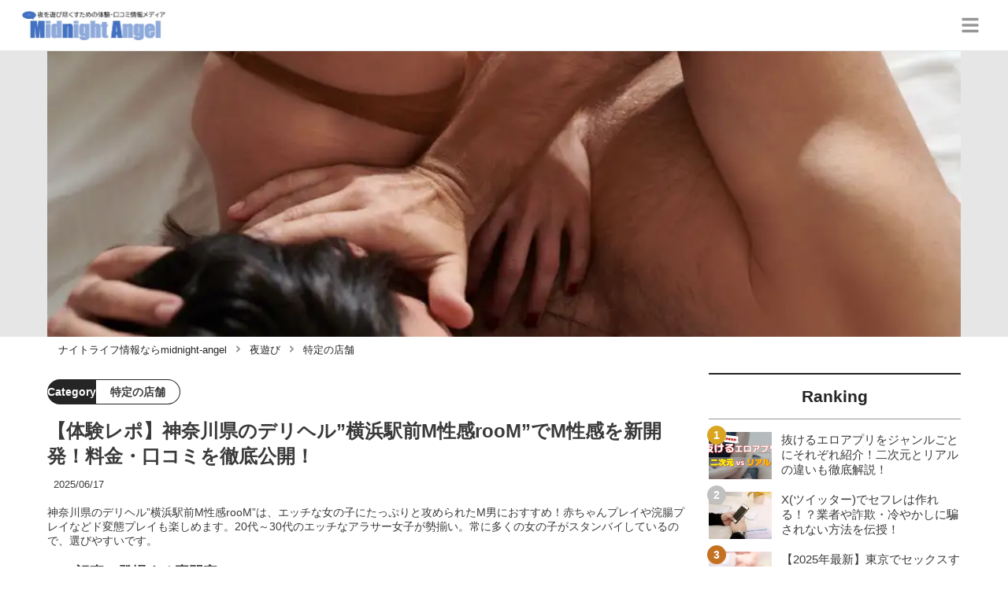

--- FILE ---
content_type: text/html; charset=utf-8
request_url: https://midnight-angel.jp/1524
body_size: 31908
content:
<!DOCTYPE html><html lang="ja"><head><meta name="viewport" content="width=device-width"/><meta charSet="utf-8"/><meta name="referrer" content="no-referrer-when-downgrade"/><meta name="description" content="神奈川県のデリヘル”横浜駅前M性感rooM”は、エッチな女の子にたっぷりと攻められたM男におすすめ！赤ちゃんプレイや浣腸プレイなどド変態プレイも楽しめます。20代～30代のエッチなアラサー女子が勢揃い。常に多くの女の子がスタンバイしているので、選びやすいです。
"/><title>【体験レポ】神奈川県のデリヘル”横浜駅前M性感rooM”でM性感を新開発！料金・口コミを徹底公開！ | midnight-angel[ミッドナイトエンジェル]</title><link rel="apple-touch-icon" sizes="180x180" href="/apple-touch-icon.png"/><link rel="icon" type="image/png" sizes="16x16" href="/favicon-16x16.png"/><link rel="icon" type="image/png" sizes="32x32" href="/favicon-32x32.png"/><link rel="icon" type="image/png" sizes="96x96" href="/favicon-96x96.png"/><meta property="keywords" content="アジア,ヨーロッパ,アメリカ,日本"/><meta property="og:type" content="article"/><meta property="og:site_name" content="midnight-angel[ミッドナイトエンジェル] - ナイトライフを充実させるメディア"/><meta property="og:locale" content="ja_JP"/><meta property="og:url" content="https://midnight-angel.jp/1524"/><meta property="og:title" content="【体験レポ】神奈川県のデリヘル”横浜駅前M性感rooM”でM性感を新開発！料金・口コミを徹底公開！ | midnight-angel[ミッドナイトエンジェル]"/><meta property="og:description" content="神奈川県のデリヘル”横浜駅前M性感rooM”は、エッチな女の子にたっぷりと攻められたM男におすすめ！赤ちゃんプレイや浣腸プレイなどド変態プレイも楽しめます。20代～30代のエッチなアラサー女子が勢揃い。常に多くの女の子がスタンバイしているので、選びやすいです。
"/><meta property="og:image" content="https://res.cloudinary.com/macm/image/upload/v1599888752/sdlsgg5t6hfcmrpj2jbh.jpg"/><meta name="twitter:card" content="summary_large_image"/><link rel="canonical" href="https://midnight-angel.jp/1524"/><meta http-equiv="x-dns-prefetch-control" content="on"/><link rel="preconnect dns-prefetch" href="https://www.googletagmanager.com"/><link rel="preconnect dns-prefetch" href="https://www.googletagservices.com"/><link rel="preconnect dns-prefetch" href="https://www.google-analytics.com"/><meta name="next-head-count" content="23"/><script async="" src="https://www.googletagmanager.com/gtag/js?id=G-5PF9S0BX92"></script><script>
              window.dataLayer = window.dataLayer || [];
              function gtag(){dataLayer.push(arguments);}
              gtag('js', new Date());

              gtag('config', 'UA-184749272-1');
              gtag('config', 'G-5PF9S0BX92');
            </script><link rel="preload" href="/_next/static/css/eb7427887f70de3e.css" as="style"/><link rel="stylesheet" href="/_next/static/css/eb7427887f70de3e.css" data-n-g=""/><link rel="preload" href="/_next/static/css/6eedb2629e1e332a.css" as="style"/><link rel="stylesheet" href="/_next/static/css/6eedb2629e1e332a.css" data-n-p=""/><noscript data-n-css=""></noscript><script defer="" nomodule="" src="/_next/static/chunks/polyfills-5cd94c89d3acac5f.js"></script><script src="/_next/static/chunks/webpack-3dad41464b7c1ed4.js" defer=""></script><script src="/_next/static/chunks/framework-0bff4c72fef67389.js" defer=""></script><script src="/_next/static/chunks/main-1620fe742cfceb1f.js" defer=""></script><script src="/_next/static/chunks/pages/_app-7262e360a5b48153.js" defer=""></script><script src="/_next/static/chunks/384-6fa50ffcfa72e6ca.js" defer=""></script><script src="/_next/static/chunks/152-e9cd601643d550e1.js" defer=""></script><script src="/_next/static/chunks/711-fa30385ca1bd3534.js" defer=""></script><script src="/_next/static/chunks/215-c26b1be99a74732e.js" defer=""></script><script src="/_next/static/chunks/pages/%5Bid%5D-9194be3605db823b.js" defer=""></script><script src="/_next/static/LmaO4Ca4U3R82hgBETF-B/_buildManifest.js" defer=""></script><script src="/_next/static/LmaO4Ca4U3R82hgBETF-B/_ssgManifest.js" defer=""></script><script src="/_next/static/LmaO4Ca4U3R82hgBETF-B/_middlewareManifest.js" defer=""></script></head><body><div id="__next" data-reactroot=""><section class="c" style="--color-main:#232323"><header class="d U"><div class="V X"><a href="/" class="Y Z"><div class="aa"><img src="https://res.cloudinary.com/macm/image/upload/c_limit,h_96/f_auto/q_auto:eco/service-logo_vydem5?_a=DATAg1eAZAA0" decoding="async" loading="lazy" width="191" height="48" class="ab" alt="midnight-angel[ミッドナイトエンジェル]"/></div></a><button class="x" aria-label="グローバルメニュー" aria-pressed="false"><svg stroke="currentColor" fill="currentColor" stroke-width="0" viewBox="0 0 448 512" class="y" height="1em" width="1em" xmlns="http://www.w3.org/2000/svg"><path d="M16 132h416c8.837 0 16-7.163 16-16V76c0-8.837-7.163-16-16-16H16C7.163 60 0 67.163 0 76v40c0 8.837 7.163 16 16 16zm0 160h416c8.837 0 16-7.163 16-16v-40c0-8.837-7.163-16-16-16H16c-8.837 0-16 7.163-16 16v40c0 8.837 7.163 16 16 16zm0 160h416c8.837 0 16-7.163 16-16v-40c0-8.837-7.163-16-16-16H16c-8.837 0-16 7.163-16 16v40c0 8.837 7.163 16 16 16z"></path></svg></button></div><div class="W ac"></div></header><div class="e"><div class="g"><div class="bd"><div class="be"><div class="da"><div class="db"><img class="bf" src="https://res.cloudinary.com/macm/image/upload/f_auto/q_auto:low/sdlsgg5t6hfcmrpj2jbh?_a=DATAg1eAZAA0" srcSet="https://res.cloudinary.com/macm/image/upload/f_auto/q_auto:low/c_lfill,h_160,w_320/sdlsgg5t6hfcmrpj2jbh?_a=DATAg1eAZAA0 400w, https://res.cloudinary.com/macm/image/upload/f_auto/q_auto:low/c_lfill,h_320,w_640/sdlsgg5t6hfcmrpj2jbh?_a=DATAg1eAZAA0 800w, https://res.cloudinary.com/macm/image/upload/f_auto/q_auto:low/c_lfill,h_480,w_960/sdlsgg5t6hfcmrpj2jbh?_a=DATAg1eAZAA0 1200w" sizes="(max-width: 1160px) 100vw, 1160px" alt="記事のサムネイル"/></div></div></div></div><script type="application/ld+json">{"@context":"https://schema.org","@type":"BreadcrumbList","itemListElement":[{"@type":"ListItem","position":1,"name":"ナイトライフ情報ならmidnight-angel","item":"https://midnight-angel.jp/"},{"@type":"ListItem","position":2,"name":"夜遊び","item":"https://midnight-angel.jp/category/%E5%A4%9C%E9%81%8A%E3%81%B3"},{"@type":"ListItem","position":3,"name":"特定の店舗","item":"https://midnight-angel.jp/category/%E7%89%B9%E5%AE%9A%E3%81%AE%E5%BA%97%E8%88%97"}]}</script><div class="bG"><ol class="bH bI"><li class="bJ"><a href="/" class="bK"><span class="bM">ナイトライフ情報ならmidnight-angel</span></a></li><li class="bJ"><a href="/category/%E5%A4%9C%E9%81%8A%E3%81%B3" class="bK"><svg stroke="currentColor" fill="currentColor" stroke-width="0" viewBox="0 0 256 512" class="bL" height="1em" width="1em" xmlns="http://www.w3.org/2000/svg"><path d="M224.3 273l-136 136c-9.4 9.4-24.6 9.4-33.9 0l-22.6-22.6c-9.4-9.4-9.4-24.6 0-33.9l96.4-96.4-96.4-96.4c-9.4-9.4-9.4-24.6 0-33.9L54.3 103c9.4-9.4 24.6-9.4 33.9 0l136 136c9.5 9.4 9.5 24.6.1 34z"></path></svg><span class="bM">夜遊び</span></a></li><li class="bJ"><a href="/category/%E7%89%B9%E5%AE%9A%E3%81%AE%E5%BA%97%E8%88%97" class="bK"><svg stroke="currentColor" fill="currentColor" stroke-width="0" viewBox="0 0 256 512" class="bL" height="1em" width="1em" xmlns="http://www.w3.org/2000/svg"><path d="M224.3 273l-136 136c-9.4 9.4-24.6 9.4-33.9 0l-22.6-22.6c-9.4-9.4-9.4-24.6 0-33.9l96.4-96.4-96.4-96.4c-9.4-9.4-9.4-24.6 0-33.9L54.3 103c9.4-9.4 24.6-9.4 33.9 0l136 136c9.5 9.4 9.5 24.6.1 34z"></path></svg><span class="bM">特定の店舗</span></a></li></ol></div><div class="h aR"><section class="aS aT"><div class="aU"><main class=""><script type="application/ld+json">{"@context":"https://schema.org","@type":"Article","datePublished":"2020-09-12T14:04:17+09:00","dateModified":"2025-06-17T09:56:25+09:00","url":"https://midnight-angel.jp/1524"}</script><header class="az cC"><p class="cD cI"><span class="cJ">Category</span><span class="cK">特定の店舗</span></p><h1 class="cE">【体験レポ】神奈川県のデリヘル”横浜駅前M性感rooM”でM性感を新開発！料金・口コミを徹底公開！</h1><time class="cF" dateTime="2025-06-17T09:56:25+09:00">2025/06/17</time><p class="cG">神奈川県のデリヘル”横浜駅前M性感rooM”は、エッチな女の子にたっぷりと攻められたM男におすすめ！赤ちゃんプレイや浣腸プレイなどド変態プレイも楽しめます。20代～30代のエッチなアラサー女子が勢揃い。常に多くの女の子がスタンバイしているので、選びやすいです。
</p><section class="cH"><h2 class="cL">この記事に登場する専門家</h2><div class="cM cN"><img src="https://res.cloudinary.com/macm/image/upload/c_lfill,h_160,w_160/f_auto/q_auto:eco/oxzwxee4ttphiudewiuv?_a=DATAg1eAZAA0" decoding="async" loading="lazy" width="80" height="80" class="cO" alt="シラフシラズのサムネイル画像"/><p class="cP">風俗ライター</p><p class="cQ">シラフシラズ</p><div class="cR dc">国内外の風俗経験10,000軒以上！その時々で遊んだ風俗・風俗事情についての体験談を監修。</div></div></section></header><section class="aA bX"><button class="bY" aria-label="目次" aria-pressed="false"><div class="ca"><svg stroke="currentColor" fill="currentColor" stroke-width="0" viewBox="0 0 256 512" class="cb " height="1em" width="1em" xmlns="http://www.w3.org/2000/svg"><path d="M224.3 273l-136 136c-9.4 9.4-24.6 9.4-33.9 0l-22.6-22.6c-9.4-9.4-9.4-24.6 0-33.9l96.4-96.4-96.4-96.4c-9.4-9.4-9.4-24.6 0-33.9L54.3 103c9.4-9.4 24.6-9.4 33.9 0l136 136c9.5 9.4 9.5 24.6.1 34z"></path></svg><span class="cd">目次</span></div></button></section><div class="aB"><h2 class="dn" id="%E6%A8%AA%E6%B5%9C%E3%81%AE%E5%A4%9C%E9%81%8A%E3%81%B3%E6%83%85%E5%A0%B1">横浜の夜遊び情報</h2><div class="eE dc"><p>横浜でとにかくセックスがしたい方は下記の記事がおすすめ！セックスができる全方法を紹介しています。</p></div><ul class="fd"><li class="fe"><a href="/5405" class="ff fl"><div class="fm"><img src="https://res.cloudinary.com/macm/image/upload/c_lfill,h_200,w_360/f_auto/q_auto:eco/wzvl0zhvita5xggbrypf?_a=DATAg1eAZAA0" decoding="async" loading="lazy" width="360" height="200" class="fo" alt="【2025年最新】神奈川・横浜でセックスする方法！ナンパから立ちんぼまで激アツ情報を徹底公開！のサムネイル"/></div><div class="fn"><p>【2025年最新】神奈川・横浜でセックスする方法！ナンパから立ちんぼまで激アツ情報を徹底公開！</p></div></a></li><li class="fe"><a href="/5289" class="ff fl"><div class="fm"><img src="https://res.cloudinary.com/macm/image/upload/c_lfill,h_200,w_360/f_auto/q_auto:eco/vcqvys1s0qamjwcbgswb?_a=DATAg1eAZAA0" decoding="async" loading="lazy" width="360" height="200" class="fo" alt="【2025年最新】神奈川・横浜で援助交際相場とおすすめの出会い方を解説！のサムネイル"/></div><div class="fn"><p>【2025年最新】神奈川・横浜で援助交際相場とおすすめの出会い方を解説！</p></div></a></li><li class="fe"><a href="/5581" class="ff fl"><div class="fm"><img src="https://res.cloudinary.com/macm/image/upload/c_lfill,h_200,w_360/f_auto/q_auto:eco/bi93ja8u28ayeilvgd05?_a=DATAg1eAZAA0" decoding="async" loading="lazy" width="360" height="200" class="fo" alt="【体験談】神奈川・横浜でオフパコする方法5選！素人娘とヤレる激熱なテクニックを体験談込みで公開！のサムネイル"/></div><div class="fn"><p>【体験談】神奈川・横浜でオフパコする方法5選！素人娘とヤレる激熱なテクニックを体験談込みで公開！</p></div></a></li><li class="fe"><a href="/4462" class="ff fl"><div class="fm"><img src="https://res.cloudinary.com/macm/image/upload/c_lfill,h_200,w_360/f_auto/q_auto:eco/em2xmm1gu4vt07a8axjk?_a=DATAg1eAZAA0" decoding="async" loading="lazy" width="360" height="200" class="fo" alt="【本番情報】横浜のたちんぼ人気エリアランキング4選！【2025年】のサムネイル"/></div><div class="fn"><p>【本番情報】横浜のたちんぼ人気エリアランキング4選！【2025年】</p></div></a></li></ul><h2 class="dn" id="%E6%A8%AA%E6%B5%9C%E9%A7%85%E5%89%8DM%E6%80%A7%E6%84%9FrooM%E3%81%A7%E3%80%81%E3%83%90%E3%83%81%E3%83%90%E3%83%81%E3%81%AB%E3%81%97%E3%81%B0%E3%81%8B%E3%82%8C%E3%82%8B%EF%BC%81%EF%BC%9F">横浜駅前M性感rooMで、バチバチにしばかれる！？</h2><div class="dZ" rel="nofollow noopener"><img src="https://res.cloudinary.com/macm/image/upload/c_limit,h_540,w_540/f_auto/q_auto:eco/gvapxppa4ok70tbeackb?_a=DATAg1eAZAA0" decoding="async" loading="lazy" width="6000" height="4000" class="ee ef" alt=""/></div><div class="eE dc"><p>こんにちは、風俗ライターシラフシラズです。</p><p><br></p><p><strong style="color: rgb(161, 0, 0);"><u>普段は女の子を責めるのが好きな自分ですが、たまにはこうして受け身の態勢で全てを任せるのも悪くない…</u></strong></p><p><br></p><p><strong style="color: rgb(178, 107, 0);">そう思えたのも…実はこのお店で遊んで以来なんですね。</strong></p><p><br></p><p>神奈川県のデリヘル"横浜駅前M性感rooM"…名前から既にヤバイ雰囲気が漂ってますけど。笑</p><p><br></p><p><strong style="color: rgb(178, 178, 0);">ということで、今回は、"横浜駅前M性感rooM"の魅力をご紹介したいと思います。</strong></p><p><br></p><p>この記事では<strong style="color: rgb(102, 185, 102);">「料金システム・店舗評価・口コミ・おすすめの女の子・アクセス・電話番号・営業時間・体験談」</strong>をまとめてみました。</p><p><br></p><p>是非、遊ぶ際には参考にしてみてくださいね。</p></div><aside class="dr"></aside><h3 class="dn" id="%E6%A8%AA%E6%B5%9C%E9%A7%85%E5%89%8DM%E6%80%A7%E6%84%9FrooM%E3%81%AE%E9%A2%A8%E4%BF%97%E3%82%BF%E3%82%A4%E3%83%97%E3%81%A8%E7%89%B9%E5%BE%B4">横浜駅前M性感rooMの風俗タイプと特徴</h3><div class="eE dc"><p>"横浜駅前M性感rooM"の風俗タイプは、M性感専門のデリバリーヘルスです。</p><p><br></p><p><strong style="color: rgb(161, 0, 0);"><u>変態プレイが好きな人は、"横浜駅前M性感rooM"に全員集合！</u></strong></p><p><br></p><p><strong style="color: rgb(178, 107, 0);">非日常体験を堪能できるラインナップを揃えているこちら…</strong></p><p><br></p><p>発射回数に制限ナシ、ホテル代込み込みでお得に遊べちゃいますから、横浜駅周辺をはじめ、横浜市内に非日常的な刺激たっぷりのひと時をお届けしてくれますよ。</p><p><br></p><p><strong style="color: rgb(178, 178, 0);">もっと容赦なく責めてほしい…恥ずかしい格好で女の子にアナルをズボズボとほじくられたい…女の子のおしっこをカラダ全体で受け止めたい…</strong></p><p><br></p><p><strong style="color: rgb(102, 185, 102);">さらには、赤ちゃんプレイや浣腸プレイを体験したい…といった、変態願望強めのドM男性のための極上のプレイを堪能してみましょう。</strong></p><p><br></p><p>"横浜駅前M性感rooM"は本格的なMプレイはもちろん、ちょっと興味がある初心者の人でも楽しめるライトなプレイもあったりするので、手軽に遊べるのも特徴ですね。</p></div><h2 class="dn" id="%E9%A2%A8%E4%BF%97%E3%82%88%E3%82%8A%E5%AE%89%E3%81%8F%E7%A2%BA%E5%AE%9F%E3%81%AB%E6%9C%AC%E7%95%AA%E3%81%99%E3%82%8B%E3%81%AB%E3%81%AF%EF%BC%81">風俗より安く確実に本番するには！</h2><div class="eE dc"><p>【限定PR】</p></div><div class="eE dc"><p>風俗で本番交渉するのも楽しみ方の1つですが、本番なしでも2万円。出来たとしても追加料金を合わせて総額3万円は下りません。</p><p><br></p><p>安くないと思うなら<strong style="background-color: rgb(255, 255, 204);">最初から都合の良い関係を求めている女性を自分で探すべき！</strong></p><p><br></p><p>性欲を持て余しているのは男だけではありません。欲求不満女性がどこで相手を探しているのかを知るだけで、好みの女性と<strong style="color: rgb(240, 102, 102);">「安く・継続的に」</strong>セックスすることが可能です！</p></div><a href="https://pcmax.jp/lp/?ad_id=rm307152" target="_blank" rel="nofollow noopener" class="dZ"><span class="ea">https://pcmax.jp/lp/?ad_id=rm307152</span><img src="https://res.cloudinary.com/macm/image/upload/c_limit,h_540,w_540/f_auto/q_auto:eco/fzhpk7534jrqqa7fs0cc?_a=DATAg1eAZAA0" decoding="async" loading="lazy" width="748" height="473" class="ee ef" alt=""/></a><div class="eE dc"><p>出会い系を無料で使える女性は複数のアプリをニーズに合わせて使い分けています。中でも匿名性の高い出会い系アプリは身バレリスクが低いのが特徴。</p><p><br></p><p>「彼氏持ち・人妻」など、<strong style="color: rgb(240, 102, 102);">普段の性生活に不満を抱いている訳あり女性ユーザーが急増中！</strong></p><p><br></p><p><strong style="color: rgb(240, 102, 102);">外泊用セフレを探すため</strong>に、実家暮らしのJDユーザーも増えているので、20∼40代まで幅広い年代の女の子と<strong style="background-color: rgb(255, 255, 204);">面倒な駆け引きなしに即ホテルinする流れも珍しくありません。</strong></p><p><br></p><p>出会いのコツは、<strong style="color: rgb(240, 102, 102);">登録初日に「年齢確認と微課金」</strong>をすると大量の無料ポイントをGET！これだけで平均10人弱とLINE交換できるので、タダ同然でセックス可能です！</p></div><a href="https://pcmax.jp/lp/?ad_id=rm307152" target="_blank" rel="nofollow noopener" class="dZ"><span class="ea">https://pcmax.jp/lp/?ad_id=rm307152</span><img src="https://img.midnight-angel.jp/skfqmsjio1g7u8iy2k4b.gif" decoding="async" loading="lazy" width="1240" height="225" class="ee ef" alt=""/></a><h2 class="dn" id="%E6%A8%AA%E6%B5%9C%E9%A7%85%E5%89%8DM%E6%80%A7%E6%84%9FrooM%E3%81%AE%E9%AD%85%E5%8A%9B%E3%81%A8%E3%81%AF%EF%BC%9F">横浜駅前M性感rooMの魅力とは？</h2><div class="dx"><div class="dy"><div class="da"><div class="db"><iframe class="dz" src="https://www.google.com/maps/embed?pb=!4v1599888521375!6m8!1m7!1sg1gT5E4diS8X7ZeJYFs6gQ!2m2!1d35.46593953229603!2d139.6194033368303!3f77.40537622164648!4f3.485834484527288!5f0.7820865974627469&quot; width=&quot;600&quot; height=&quot;450&quot; frameborder=&quot;0&quot; style=&quot;border:0;&quot; allowfullscreen=&quot;&quot; aria-hidden=&quot;false&quot; tabindex=&quot;0&quot;&gt;&lt;/iframe&gt;" loading="lazy"></iframe></div></div></div></div><h3 class="dn" id="%E6%A8%AA%E6%B5%9C%E9%A7%85%E5%89%8DM%E6%80%A7%E6%84%9FrooM%E3%81%AE%E9%AD%85%E5%8A%9B%E2%91%A0%EF%BC%9A%E6%AD%A3%E7%B5%B1%E6%B4%BEM%E6%80%A7%E6%84%9F%E3%81%AE%E3%81%8A%E5%BA%97%E3%80%82">横浜駅前M性感rooMの魅力①：正統派M性感のお店。</h3><div class="eE dc"><p>"横浜駅前M性感rooM"は正統派のM性感店です。</p><p><br></p><p><strong style="color: rgb(161, 0, 0);"><u>横浜では珍しい…M性感の初心者から上級者までが満足できるお店として、普段の生活では味わえない非日常的な快楽を味わうことができます。</u></strong></p><p><br></p><p>清楚系痴女からの言葉責め…顔面騎乗…亀頭責めからの寸止めに焦らしなど…</p><p><br></p><p><strong style="color: rgb(178, 107, 0);">初めてのM男さんでも、男の潮吹きやドライオーガズムを体験することが出来ることができるので、興味範囲でのれんを潜ることもできちゃいます。</strong></p><p><br></p><p>もちろん前立腺マッサージが初めての人でも、安心して前立腺での快楽が得られますよ。</p><p><br></p><p><strong style="color: rgb(178, 178, 0);">最初はアナル周辺をゆっくりほぐし…アナルが拡張しやすくなってから前立腺をゆっくり刺激…</strong></p><p><br></p><p>そうすることによって前立腺での快楽が得られるようになってくるんです。</p><p><br></p><p><strong style="color: rgb(102, 185, 102);">全ては熟練の女性たちが、丁寧に無理なく手ほどきをしてくれるので、間違っても痛い思いをすることはありません。</strong></p></div><aside class="dr"></aside><h3 class="dn" id="%E6%A8%AA%E6%B5%9C%E9%A7%85%E5%89%8DM%E6%80%A7%E6%84%9FrooM%E3%81%AE%E9%AD%85%E5%8A%9B%E2%91%A1%EF%BC%9A%E5%AF%BE%E5%BF%9C%E5%8F%AF%E8%83%BD%E3%81%AA%E3%81%8A%E3%82%82%E3%81%A1%E3%82%83%E3%81%9F%E3%81%A1%E3%80%82">横浜駅前M性感rooMの魅力②：対応可能なおもちゃたち。</h3><div class="eE dc"><p><strong style="color: rgb(161, 0, 0);"><u>"横浜駅前M性感rooM"では、おもちゃのリクエストを積極的に受け入れています。</u></strong></p><p><br></p><p>M性感でのプレイはいろんな性癖を持っている人が多いはず。</p><p><br></p><p><strong style="color: rgb(178, 107, 0);">なので、当然それに見合ったプレイ内容とオプション内容が充実しているんです。</strong></p><p><br></p><p><strong style="color: rgb(178, 178, 0);">もちろんそれに伴って、プレイで使用するおもちゃも充実しますからバリエーションも豊富。</strong></p><p><br></p><p>例えば初心者にもよく使われるものだと、拘束用の手枷、足枷、ロープ。</p><p><br></p><p>それから前立腺を刺激するのに使う、エネマグラ、ローター、ペニスバン、バイブ、ディルドなど。</p><p><br></p><p><strong style="color: rgb(102, 185, 102);">さらには…乳首責めが好きな人には、洗濯バサミなども用意されています。</strong></p><p><br></p><p>エネマグラ、ペニスバンについては、随時種類が増えていってますから、きっとお気に入りの一品を手にできると思いますよ！</p></div><h3 class="dn" id="%E6%A8%AA%E6%B5%9C%E9%A7%85%E5%89%8DM%E6%80%A7%E6%84%9FrooM%E3%81%AE%E9%AD%85%E5%8A%9B%E2%91%A2%EF%BC%9A%E9%A1%94%E9%9D%A2%E9%A8%8E%E4%B9%97%E3%81%A8%E3%83%AD%E3%83%BC%E3%82%B7%E3%83%A7%E3%83%B3%E6%80%A7%E6%84%9F%E3%80%82">横浜駅前M性感rooMの魅力③：顔面騎乗とローション性感。</h3><div class="eE dc"><p><strong style="color: rgb(161, 0, 0);"><u>"横浜駅前M性感rooM"の、顔面騎乗とローション性感は最高ですよ。</u></strong></p><p><br></p><p>女性のパンツ越しに…しっかり体重が乗った状態でのホールド感…</p><p><br></p><p><strong style="color: rgb(178, 107, 0);">何とも言えない息苦しさ…重圧感…そして、アソコの香りがパンツ越しに嗅げちゃいます。</strong></p><p><br></p><p><strong style="color: rgb(178, 178, 0);">もぉぉぉ…堪りません！そんな顔面騎乗フェチのM男向けに"横浜駅前M性感rooM"では、「私物パンティ」というものが存在します。</strong></p><p><br></p><p>これは、女性たちが普段から履いているパンティでプレイをするというもので、最終的にはソレをお土産にもらうことができるんですねぇ。</p><p><br></p><p><strong style="color: rgb(102, 185, 102);">ローション性感では、ハードローションを使用しているので、渇きに強く…粘りがあり…すぐに垂れ落ちることもないです。</strong></p><p><br></p><p>勿論、前立腺マッサージの時にも最適ですから、ローションの乾きで痛みを感じることは一切ナシ！</p></div><h2 class="dn" id="%E6%A8%AA%E6%B5%9C%E9%A7%85%E5%89%8DM%E6%80%A7%E6%84%9FrooM%E3%81%AE%E6%96%99%E9%87%91%E3%82%B7%E3%82%B9%E3%83%86%E3%83%A0">横浜駅前M性感rooMの料金システム</h2><div class="eE dc"><p><strong style="color: rgb(102, 163, 224);">＜通常コース＞</strong></p><p><br></p><p><strong style="color: rgb(102, 163, 224);">＊</strong><strong style="color: rgb(102, 185, 102);">&nbsp;</strong><strong style="color: rgb(68, 68, 68);">60分　12,000円</strong></p><p><strong style="color: rgb(102, 163, 224);">＊</strong><strong style="color: rgb(102, 185, 102);">&nbsp;</strong><strong style="color: rgb(68, 68, 68);">90分　18,000円</strong></p><p><strong style="color: rgb(102, 163, 224);">＊</strong><strong style="color: rgb(240, 102, 102);">&nbsp;</strong><strong style="color: rgb(68, 68, 68);">120分　24,000円</strong></p><p><strong style="color: rgb(102, 163, 224);">＊</strong><strong style="color: rgb(240, 102, 102);">&nbsp;</strong><strong style="color: rgb(68, 68, 68);">150分　30,000円</strong></p><p><br></p><p><em style="color: rgb(136, 136, 136);">※他にもコース有り！公式ページをチェック！</em></p></div><aside class="dr"></aside><h2 class="dn" id="%E6%A8%AA%E6%B5%9C%E9%A7%85%E5%89%8DM%E6%80%A7%E6%84%9FrooM%E3%81%AE%E5%BA%97%E8%88%97%E8%A9%95%E4%BE%A1%E3%83%BB%E5%8F%A3%E3%82%B3%E3%83%9F">横浜駅前M性感rooMの店舗評価・口コミ</h2><div class="eE dc"><p><em style="color: rgb(136, 136, 136);">ルックス：★★★★☆</em></p><p><em style="color: rgb(136, 136, 136);">テクニック：★★★★★</em></p><p><em style="color: rgb(136, 136, 136);">サービス精神：★★★★★</em></p><p><em style="color: rgb(136, 136, 136);">コスパ：★★★☆☆</em></p><p><em style="color: rgb(136, 136, 136);">受付の対応：★★★★☆</em></p><p><em style="color: rgb(136, 136, 136);">総合満足度：★★★★★</em></p></div><h3 class="dn" id="%E6%A8%AA%E6%B5%9C%E9%A7%85%E5%89%8DM%E6%80%A7%E6%84%9FrooM%E3%81%AE%E8%89%AF%E3%81%84%E5%8F%A3%E3%82%B3%E3%83%9F">横浜駅前M性感rooMの良い口コミ</h3><div class="ek"><img src="/_next/static/image/_/core/components/organisms/Block/TalkBlock/images/man1.9923344f3a974f865054dd18320f7fc5.jpg" decoding="async" loading="lazy" width="60" height="60" class="el" alt="話している人物の写真：男性1"/><div class="em en dc"><p>プレイ内容やオプション等も充実しているので楽しめます。</p><p><br></p><p>(会社員・33歳)</p></div></div><div class="ek"><img src="/_next/static/image/_/core/components/organisms/Block/TalkBlock/images/man1.9923344f3a974f865054dd18320f7fc5.jpg" decoding="async" loading="lazy" width="60" height="60" class="el" alt="話している人物の写真：男性1"/><div class="em en dc"><p>出勤している嬢の数が多いので、指名選びに困りません。</p><p><br></p><p>(営業・41歳)</p></div></div><div class="ek"><img src="/_next/static/image/_/core/components/organisms/Block/TalkBlock/images/man1.9923344f3a974f865054dd18320f7fc5.jpg" decoding="async" loading="lazy" width="60" height="60" class="el" alt="話している人物の写真：男性1"/><div class="em en dc"><p>マニアックなプレイも楽しめて最高でした。</p><p><br></p><p>Mの男にはおすすめできます。</p><p><br></p><p>(フリーランス・33歳)</p></div></div><aside class="dr"></aside><div class="eE dc"><p>"横浜駅前M性感rooM"の良い口コミで特に珍しかったのは、出勤状況に関するものでした。</p><p><br></p><p>それもその筈、在籍人数が常時30人前後とかなり多めですから、嬢選びは本当に困りません。</p></div><h3 class="dn" id="%E6%A8%AA%E6%B5%9C%E9%A7%85%E5%89%8DM%E6%80%A7%E6%84%9FrooM%E3%81%AE%E6%82%AA%E3%81%84%E5%8F%A3%E3%82%B3%E3%83%9F">横浜駅前M性感rooMの悪い口コミ</h3><div class="ek"><img src="/_next/static/image/_/core/components/organisms/Block/TalkBlock/images/man1.9923344f3a974f865054dd18320f7fc5.jpg" decoding="async" loading="lazy" width="60" height="60" class="el" alt="話している人物の写真：男性1"/><div class="em en dc"><p>女の子によってパネマジがあるので残念です。</p><p><br></p><p>(銀行員・30歳)</p></div></div><div class="ek"><img src="/_next/static/image/_/core/components/organisms/Block/TalkBlock/images/man1.9923344f3a974f865054dd18320f7fc5.jpg" decoding="async" loading="lazy" width="60" height="60" class="el" alt="話している人物の写真：男性1"/><div class="em en dc"><p>え…誰？ってなった。笑</p><p><br></p><p>(営業・40歳)</p></div></div><div class="ek"><img src="/_next/static/image/_/core/components/organisms/Block/TalkBlock/images/man1.9923344f3a974f865054dd18320f7fc5.jpg" decoding="async" loading="lazy" width="60" height="60" class="el" alt="話している人物の写真：男性1"/><div class="em en dc"><p>巨乳がもっと増えたら嬉しいかな！</p><p><br></p><p>(公務員・39歳)</p></div></div><div class="eE dc"><p>"横浜駅前M性感rooM"の悪い口コミですが、女の子によってはパネマジがあるという口コミもありましたね。</p><p><br></p><p>これだけ在籍人数がいるので、全員パネマジなし！というのは確かに難しいのかなと思います。</p></div><aside class="dr"></aside><h2 class="dn" id="%E3%82%BB%E3%83%83%E3%82%AF%E3%82%B9%E3%81%99%E3%82%8B%E3%81%AA%E3%82%89%E9%A2%A8%E4%BF%97%E3%82%88%E3%82%8A%E5%87%BA%E4%BC%9A%E3%81%84%E7%B3%BB%E3%81%8C%E6%9C%80%E5%BC%B7%EF%BC%81">セックスするなら風俗より出会い系が最強！</h2><div class="eE dc"><p>【限定PR】</p></div><div class="eE dc"><p>近年のアンケート調査によると、20代女性の2人に1人にセフレがいるという結果が。女性はどこでセフレ探しをしているのでしょう？</p><p><br></p><p>欲求不満な女性の生息地は、<strong style="color: rgb(240, 102, 102);">匿名性の高い出会い系アプリ！</strong>特にパートナーとのセックスに不満があり、浮気・不倫をする女性の多くが、周りにバレないように性欲を発散させているのです。</p><p><br></p><p>他にも実家暮らしのJDが、外泊用に一人暮らしをしているセフレを探しています。</p></div><a href="https://pcmax.jp/lp/?ad_id=rm307152" target="_blank" rel="nofollow noopener" class="dZ"><span class="ea">https://pcmax.jp/lp/?ad_id=rm307152</span><img src="https://res.cloudinary.com/macm/image/upload/c_limit,h_540,w_540/f_auto/q_auto:eco/utqax0fozq7l7mdime4n?_a=DATAg1eAZAA0" decoding="async" loading="lazy" width="756" height="464" class="ee ef" alt=""/></a><div class="eE dc"><p>めんどくさいやり取りなしでヤりたいなら<a href="https://pcmax.jp/lp/?ad_id=rm307152" target="_blank"><strong><u>PCMAX</u></strong></a>がおすすめ！フィーリングが合えば<strong style="color: rgb(240, 102, 102);">即ホテルデートも可能です！</strong></p><p><br></p><p>登録後に年齢認証を終えると無料ポイントがもらえます！それだけで何人かとアポ取り可能なので、実質無料でセックス可能です！</p><p><br></p><p>以降は大体1,000円の課金で5~6人とLINE交換できるので、気になる子にどんどんアタックしましょう！</p></div><a href="https://pcmax.jp/lp/?ad_id=rm307152" target="_blank" rel="nofollow noopener" class="dZ"><span class="ea">https://pcmax.jp/lp/?ad_id=rm307152</span><img src="https://img.midnight-angel.jp/yoctoohsew8hhumxzrx5.gif" decoding="async" loading="lazy" width="1240" height="225" class="ee ef" alt=""/></a><h2 class="dn" id="%E6%A8%AA%E6%B5%9C%E9%A7%85%E5%89%8DM%E6%80%A7%E6%84%9FrooM%E3%81%AE%E3%81%8A%E3%81%99%E3%81%99%E3%82%81%E3%81%AE%E3%82%AD%E3%83%A3%E3%82%B9%E3%83%88">横浜駅前M性感rooMのおすすめのキャスト</h2><div class="dZ" rel="nofollow noopener"><figure class="eb"><blockquote class="ec"><img src="https://res.cloudinary.com/macm/image/upload/c_limit,h_540,w_540/f_auto/q_auto:eco/kjjmpsw8eagd2mgw7tfc?_a=DATAg1eAZAA0" decoding="async" loading="lazy" width="1082" height="314" class="ee ef" alt=""/></blockquote><figcaption class="ed"><span>引用：</span><cite>https://www.yokohama-room.com/gal.html</cite></figcaption></figure></div><div class="eE dc"><p>"横浜駅前M性感rooM"のキャスト概要についてです。</p><p><br></p><p><strong style="color: rgb(161, 0, 0);"><u>在籍女性は20～30代が大半のようで、アラサーぐらいの女性も多い傾向です。</u></strong></p><p><br></p><p><strong style="color: rgb(178, 107, 0);">また、在籍数が多いので、あなたに合った痴女を選ぶことができるでしょう。</strong></p><p><br></p><p><strong style="color: rgb(178, 178, 0);">ロリ系やギャル系の痴女も在籍していますから、お気に入りの痴女を探してみることをおすすめしますよ。</strong></p></div><h3 class="dn" id="%E3%82%AA%E3%82%B9%E3%82%B9%E3%83%A1%E3%81%AE%E5%A5%B3%E3%81%AE%E5%AD%90%EF%BC%9AS%E3%81%A1%E3%82%83%E3%82%93%EF%BC%8824%E6%AD%B3%EF%BC%89">オススメの女の子：Sちゃん（24歳）</h3><div class="dZ" rel="nofollow noopener"><figure class="eb"><blockquote class="ec"><img src="https://res.cloudinary.com/macm/image/upload/c_limit,h_540,w_540/f_auto/q_auto:eco/liyvtkwuaegem8ykua1j?_a=DATAg1eAZAA0" decoding="async" loading="lazy" width="470" height="624" class="ee ef" alt=""/></blockquote><figcaption class="ed"><span>引用：</span><cite>https://www.yokohama-room.com/gal/gal-2.html</cite></figcaption></figure></div><div class="eE dc"><p><strong style="color: rgb(102, 163, 224);">＜スリーサイズ＞</strong></p><p><br></p><p><strong style="color: rgb(102, 163, 224);">＊</strong><strong style="color: rgb(102, 185, 102);">&nbsp;</strong><strong style="color: rgb(68, 68, 68);">T.165&nbsp;</strong><strong style="color: rgb(187, 187, 187);">-</strong><strong style="color: rgb(68, 68, 68);">&nbsp;B.86 (</strong><strong style="color: rgb(102, 163, 224);">D</strong><strong style="color: rgb(68, 68, 68);">)&nbsp;</strong><strong style="color: rgb(187, 187, 187);">-&nbsp;</strong><strong style="color: rgb(68, 68, 68);">W.59&nbsp;</strong><strong style="color: rgb(187, 187, 187);">-</strong><strong style="color: rgb(68, 68, 68);">&nbsp;H.87</strong></p><p><br></p><p>"横浜駅前M性感rooM"で私がおすすめしたい女の子は「Sちゃん」ですね。</p><p><br></p><p><strong style="color: rgb(178, 178, 0);">ご覧の通り…ルックススタイルともに抜群の美女。</strong></p><p><br></p><p><strong style="color: rgb(102, 185, 102);">これだけでも凄いポテンシャルを秘めているのに…バストは86センチのDカップ！</strong></p><p><br></p><p>これだけスタイルが良ければ、興奮しない訳がないですよ。</p></div><aside class="dr"></aside><h2 class="dn" id="%E6%A8%AA%E6%B5%9C%E9%A7%85%E5%89%8DM%E6%80%A7%E6%84%9FrooM%E3%81%AE%E9%9B%BB%E8%A9%B1%E7%95%AA%E5%8F%B7%E3%83%BB%E5%96%B6%E6%A5%AD%E6%99%82%E9%96%93">横浜駅前M性感rooMの電話番号・営業時間</h2><div class="eE dc"><p>電話番号：045-517-9849</p><p>営業時間：11時～24時</p><p><br></p><p>"横浜駅前M性感rooM"の公式ページは<a href="https://www.yokohama-room.com/" target="_blank">こちら</a>。</p></div><h2 class="dn" id="%E6%A8%AA%E6%B5%9C%E9%A7%85%E5%89%8DM%E6%80%A7%E6%84%9FrooM%E3%81%A7%E3%80%81M%E3%81%AE%E6%89%89%E3%82%92%E5%88%9D%E3%82%81%E3%81%A6%E9%96%8B%E3%81%8F%EF%BC%81">横浜駅前M性感rooMで、Mの扉を初めて開く！</h2><h3 class="dn" id="%E6%A8%AA%E6%B5%9C%E9%A7%85%E5%89%8DM%E6%80%A7%E6%84%9FrooM%E3%81%A7%E4%BD%BF%E3%81%A3%E3%81%9F%E9%87%91%E9%A1%8D">横浜駅前M性感rooMで使った金額</h3><div class="eE dc"><p><strong style="color: rgb(102, 163, 224);">＊</strong><strong style="color: rgb(102, 185, 102);">&nbsp;</strong><strong style="color: rgb(68, 68, 68);">60分　12,000円</strong></p></div><h3 class="dn" id="%E6%A8%AA%E6%B5%9C%E9%A7%85%E5%89%8DM%E6%80%A7%E6%84%9FrooM%E3%81%A7%E5%AE%9F%E9%9A%9B%E3%81%AB%E3%81%8A%E3%81%8D%E3%81%9F%E4%BD%93%E9%A8%93%E3%83%AC%E3%83%9D%E3%83%BC%E3%83%88">横浜駅前M性感rooMで実際におきた体験レポート</h3><div class="ek"><img src="/_next/static/image/_/core/components/organisms/Block/TalkBlock/images/man1.9923344f3a974f865054dd18320f7fc5.jpg" decoding="async" loading="lazy" width="60" height="60" class="el" alt="話している人物の写真：男性1"/><div class="em en dc"><p>初めてなんで…お手柔らかにお願いします。笑</p></div></div><div class="ek"><img src="/_next/static/image/_/core/components/organisms/Block/TalkBlock/images/woman1.17b212ef5db955d5dc342a480d38963c.jpg" decoding="async" loading="lazy" width="60" height="60" class="el" alt="話している人物の写真：女性1"/><div class="em en dc"><p>はぁ〜い！リラックしてくださいねぇ♡</p></div></div><div class="eE dc"><p><strong style="color: rgb(161, 0, 0);"><u>問診票作成後は一緒にシャワーです。</u></strong></p><p><br></p><p><strong style="color: rgb(178, 107, 0);">スタンダードコースのため、女性は下着着用のまま…濃厚なキスなどのサービスがないためイソジンうがいもなし。</strong></p><p><br></p><p>全身を洗ってもらいタオルで拭いてもらった後にベッドへ移動します。</p><p><br></p><p><strong style="color: rgb(178, 178, 0);">最初は腹臥位になり、背部のパウダーマッサージ、途中で耳を舐めてもらう…やがて四つん這いになると、背後からの乳首責めや股間責めをしばらく受ける…</strong></p><p><br></p><p>アナルは仰臥位で開脚して指入れ、からのパールの順番です。</p><p><br></p><p>パールのスイッチを入れてもらいながら乳首も責めてもらう。</p><p><br></p><p><strong style="color: rgb(102, 185, 102);">指入れは2本入れで激しく抜き差しされて…悶絶です。笑</strong></p></div><div class="ek"><img src="/_next/static/image/_/core/components/organisms/Block/TalkBlock/images/man1.9923344f3a974f865054dd18320f7fc5.jpg" decoding="async" loading="lazy" width="60" height="60" class="el" alt="話している人物の写真：男性1"/><div class="em en dc"><p>想像以上の快感ですね…コレw</p></div></div><div class="ek"><img src="/_next/static/image/_/core/components/organisms/Block/TalkBlock/images/woman1.17b212ef5db955d5dc342a480d38963c.jpg" decoding="async" loading="lazy" width="60" height="60" class="el" alt="話している人物の写真：女性1"/><div class="em en dc"><p>ンフ♡もう一回してもいいんですよ？</p></div></div><div class="eE dc"><p><strong style="color: rgb(161, 0, 0);"><u>そのままの体勢で添い寝の状態となり乳首舐め、唾液口移しされながら髪の臭いをしっかりと嗅ぐ。</u></strong></p><p><br></p><p>少し肛門も限界が近くなってきたので、パールを抜いてもらい、今度はＭ字開脚した状態で体を起こします。</p><p><br></p><p><strong style="color: rgb(178, 107, 0);">すると、背後から抱きしめられての唾液＆ローション付きで手コキ！</strong></p><p><br></p><p><strong style="color: rgb(178, 178, 0);">肩越しから顔を出してもらい耳舐め…正面から乳首を舐められながらの手コキ、再び添い寝に戻って髪の臭いを嗅ぎながらの手コキ。</strong></p><p><br></p><p>自分で乳首を触りながら顔に唾を吐きかけてもらい、5回くらいの寸止め後に射精しました。</p><p><br></p><p>射精後も亀頭を責めてもらったんですが、タイマーウォッチが鳴ったため終了した。</p><p><br></p><p><strong style="color: rgb(102, 185, 102);">終了後はシャワーでローションと精液、唾液まみれの全身を洗い流し、着替えながら軽く日常的なトークをしてホテルを出ました。</strong></p><p><br></p><p>ホテルを出ると送迎用の車が待機していたため、その場で女性を別れて…チャンチャン。</p></div><h2 class="dn" id="%E9%A2%A8%E4%BF%97%E3%82%88%E3%82%8A100%E5%80%8D%E7%B0%A1%E5%8D%98%E3%81%AB%E3%82%BB%E3%83%83%E3%82%AF%E3%82%B9%E3%81%99%E3%82%8B%E6%96%B9%E6%B3%95%E3%81%A8%E3%81%AF%EF%BC%81">風俗より100倍簡単にセックスする方法とは！</h2><div class="eE dc"><p>【限定PR】</p></div><div class="eE dc"><p>皆さん、セックスしていますか？</p><p><br></p><p><strong style="color: rgb(240, 102, 102);">風俗で本番交渉するよりずっと簡単にセックスする方法</strong>があります。</p><p><br></p><p>性に貪欲な女性もたくさんいます。彼女たちは大っぴらにしてないだけ。興味がある人は、とあるアプリに集まっています。</p></div><a href="https://ac.m-ads.jp/t6d63J515a0bact6/cl/?bId=F965693T&amp;msid=1990" target="_blank" rel="nofollow noopener" class="dZ"><span class="ea">https://ac.m-ads.jp/t6d63J515a0bact6/cl/?bId=F965693T&amp;msid=1990</span><img src="https://res.cloudinary.com/macm/image/upload/c_limit,h_540,w_540/f_auto/q_auto:eco/d4t8idh62cngabnaignb?_a=DATAg1eAZAA0" decoding="async" loading="lazy" width="810" height="445" class="ee ef" alt=""/></a><div class="eE dc"><p>昔、AV女優の紗倉まなさんがテレビで、<strong style="color: rgb(240, 102, 102);">AV女優もマッチングアプリを使っている</strong>と暴露し話題になったこと、覚えていますか？</p><p><br></p><p>最近はマッチングアプリを使う人も増えて、実は<strong style="color: rgb(240, 102, 102);">日本人の若者の4割は出会い系を利用している</strong>そうです。</p><p><br></p><p>当然、大人の関係目的で集まっているアプリも存在します。</p></div><div class="ek"><img src="/_next/static/image/_/core/components/organisms/Block/TalkBlock/images/man4.d0256b62a6e021d650bb061bd1276c2d.jpg" decoding="async" loading="lazy" width="60" height="60" class="el" alt="話している人物の写真：男性4"/><div class="em en dc"><p>ペ〇ーズのような恋活目的より、大人の出会い目的の方が効率良いよ☆</p></div></div><div class="eE dc"><p>風俗なら1回で2万円は必要ですが、<strong style="color: rgb(240, 102, 102);">マッチングアプリなら3,000円の課金で十分ヤれます。</strong>一度見つけてしまえばコッチのもんです。会って連絡先を交換すればあとはOK。</p><p><br></p><p><br></p><p>登録後はブースト機能があるので、すぐに連絡出来る体制を整えるべき。3000円くらいポイントに変えて備えましょう。</p><p><br></p><p>こんな感じで連絡が来ます↓↓</p></div><a href="https://ac.m-ads.jp/t6d63J515a0bact6/cl/?bId=F965693T&amp;msid=1990" target="_blank" rel="nofollow noopener" class="dZ"><span class="ea">https://ac.m-ads.jp/t6d63J515a0bact6/cl/?bId=F965693T&amp;msid=1990</span><img src="https://res.cloudinary.com/macm/image/upload/c_limit,h_540,w_540/f_auto/q_auto:eco/iltzcha14rp5cartip84?_a=DATAg1eAZAA0" decoding="async" loading="lazy" width="897" height="769" class="ee ef" alt=""/></a><div class="eE dc"><p>欲求不満なセフレ希望の子が集まるのは、身バレリスクの少ない匿名で使える出会い系アプリ！</p><p><br></p><p>最も多いのが<strong style="color: rgb(240, 102, 102);">「彼氏持ち・人妻」の浮気不倫目的</strong>で、彼女らは皆パートナーとのセックスに不満を持っています！</p><p><br></p><p>他にも、遊び帰りに近場で外泊できるようにセフレを作りたい<strong style="color: rgb(240, 102, 102);">実家暮らしJD</strong>の利用も多く、都合の良い関係を求めています。</p></div><a href="https://ac.m-ads.jp/t6d63J515a0bact6/cl/?bId=F965693T&amp;msid=1990" target="_blank" rel="nofollow noopener" class="dZ"><span class="ea">https://ac.m-ads.jp/t6d63J515a0bact6/cl/?bId=F965693T&amp;msid=1990</span><img src="https://res.cloudinary.com/macm/image/upload/c_limit,h_540,w_540/f_auto/q_auto:eco/g0qiyqep8fiqp93kypra?_a=DATAg1eAZAA0" decoding="async" loading="lazy" width="514" height="663" class="ee ef" alt=""/></a><div class="eE dc"><p>お互いのニーズが合致していれば、面倒なやり取りなく会ったその日にセックスする流れもザラに起こります！</p><p><br></p><p><strong style="color: rgb(240, 102, 102);">世の中には男のチンポを求める女性がたくさんいるのです。</strong></p></div><h3 class="dn" id="%E3%81%8A%E3%81%99%E3%81%99%E3%82%81%E3%82%A2%E3%83%97%E3%83%AA%E2%91%A0J%E3%83%A1%E3%83%BC%E3%83%AB">おすすめアプリ①Jメール</h3><a href="https://ac.m-ads.jp/t6d63J515a0bact6/cl/?bId=F965693T&amp;msid=1990" target="_blank" rel="nofollow noopener" class="dZ"><span class="ea">https://ac.m-ads.jp/t6d63J515a0bact6/cl/?bId=F965693T&amp;msid=1990</span><img src="https://res.cloudinary.com/macm/image/upload/c_limit,h_540,w_540/f_auto/q_auto:eco/ohiqnwesbiioqwltyux8?_a=DATAg1eAZAA0" decoding="async" loading="lazy" width="640" height="228" class="ee ef" alt=""/></a><div class="eE dc"><p><strong style="color: rgb(240, 102, 102);">一度は使ってみてほしいのがJメール</strong>す。とにかく<strong style="color: rgb(240, 102, 102);">若い女の子が多い</strong>のが特徴。セックスに飢えた女性が多いので割り切り目的で使うのが良いです。周りの友人も相当使っていますね。</p></div><div class="ek"><img src="/_next/static/image/_/core/components/organisms/Block/TalkBlock/images/man1.9923344f3a974f865054dd18320f7fc5.jpg" decoding="async" loading="lazy" width="60" height="60" class="el" alt="話している人物の写真：男性1"/><div class="em en dc"><p><span style="background-color: rgb(238, 238, 238);">無料ポイントを結構貰えるから、思ったよりお金かからないね。マジで3000円あれば十分楽しめる。（29歳/飲食業）</span></p></div></div><a href="https://ac.m-ads.jp/t6d63J515a0bact6/cl/?bId=F965693T&amp;msid=1990" target="_blank" rel="nofollow noopener" class="dZ"><span class="ea">https://ac.m-ads.jp/t6d63J515a0bact6/cl/?bId=F965693T&amp;msid=1990</span><img src="https://img.midnight-angel.jp/uh4ajyhtyxyyp2xr4cse.gif" decoding="async" loading="lazy" width="1240" height="225" class="ee ef" alt=""/></a><h3 class="dn" id="%E3%81%8A%E3%81%99%E3%81%99%E3%82%81%E3%82%A2%E3%83%97%E3%83%AA%E2%91%A1PCMAX">おすすめアプリ②PCMAX</h3><a href="https://pcmax.jp/lp/?ad_id=rm307152" target="_blank" rel="nofollow noopener" class="dZ"><span class="ea">https://pcmax.jp/lp/?ad_id=rm307152</span><img src="https://res.cloudinary.com/macm/image/upload/c_limit,h_540,w_540/f_auto/q_auto:eco/ab6s0vswcxzpjidyvhch?_a=DATAg1eAZAA0" decoding="async" loading="lazy" width="640" height="227" class="ee ef" alt=""/></a><div class="eE dc"><p>PCMAXは<strong style="color: rgb(230, 0, 0);">大人の関係目的で使うには抜群</strong>です。婚外恋愛をしたい人が多く、既婚者も3割。みんな大人の関係を求めているんですね。</p><p><br></p><p><strong style="color: rgb(230, 0, 0);">匿名で使える</strong>ので、コッソリ使うにはちょうど良いでしょう！</p></div><div class="ek"><img src="/_next/static/image/_/core/components/organisms/Block/TalkBlock/images/man1.9923344f3a974f865054dd18320f7fc5.jpg" decoding="async" loading="lazy" width="60" height="60" class="el" alt="話している人物の写真：男性1"/><div class="em en dc"><p><span style="background-color: rgb(238, 238, 238);">32歳の人妻と月１デートしています。もちろん割り勘。エロい身体がたまらない。（36歳/会社員）</span></p></div></div><a href="https://pcmax.jp/lp/?ad_id=rm307152" target="_blank" rel="nofollow noopener" class="dZ"><span class="ea">https://pcmax.jp/lp/?ad_id=rm307152</span><img src="https://img.midnight-angel.jp/cdbejknrv9lhotqxtght.gif" decoding="async" loading="lazy" width="1240" height="225" class="ee ef" alt=""/></a><div class="dZ" rel="nofollow noopener"><img src="https://img.midnight-angel.jp/ihbb9ej6gctlxyfjudin.png" decoding="async" loading="lazy" width="1300" height="206" class="ee ef" alt=""/></div><div class="eE dc"><p>【本ページには限定PRが含まれています】</p></div></div><footer class="aC"><section class=""><h2 class="dd">Share</h2><ul class="de df"><li class="dg"><a href="https://twitter.com/intent/tweet?url=https%3A%2F%2Fmidnight-angel.jp%2F1524&amp;text=%E3%80%90%E4%BD%93%E9%A8%93%E3%83%AC%E3%83%9D%E3%80%91%E7%A5%9E%E5%A5%88%E5%B7%9D%E7%9C%8C%E3%81%AE%E3%83%87%E3%83%AA%E3%83%98%E3%83%AB%E2%80%9D%E6%A8%AA%E6%B5%9C%E9%A7%85%E5%89%8DM%E6%80%A7%E6%84%9FrooM%E2%80%9D%E3%81%A7M%E6%80%A7%E6%84%9F%E3%82%92%E6%96%B0%E9%96%8B%E7%99%BA%EF%BC%81%E6%96%99%E9%87%91%E3%83%BB%E5%8F%A3%E3%82%B3%E3%83%9F%E3%82%92%E5%BE%B9%E5%BA%95%E5%85%AC%E9%96%8B%EF%BC%81+-+midnight-angel%5B%E3%83%9F%E3%83%83%E3%83%89%E3%83%8A%E3%82%A4%E3%83%88%E3%82%A8%E3%83%B3%E3%82%B8%E3%82%A7%E3%83%AB%5D" target="_blank" rel="noopener noreferrer" class="dh di" aria-label="twitterでシェアする"><svg stroke="currentColor" fill="currentColor" stroke-width="0" viewBox="0 0 512 512" class="dl" height="1em" width="1em" xmlns="http://www.w3.org/2000/svg"><path d="M459.37 151.716c.325 4.548.325 9.097.325 13.645 0 138.72-105.583 298.558-298.558 298.558-59.452 0-114.68-17.219-161.137-47.106 8.447.974 16.568 1.299 25.34 1.299 49.055 0 94.213-16.568 130.274-44.832-46.132-.975-84.792-31.188-98.112-72.772 6.498.974 12.995 1.624 19.818 1.624 9.421 0 18.843-1.3 27.614-3.573-48.081-9.747-84.143-51.98-84.143-102.985v-1.299c13.969 7.797 30.214 12.67 47.431 13.319-28.264-18.843-46.781-51.005-46.781-87.391 0-19.492 5.197-37.36 14.294-52.954 51.655 63.675 129.3 105.258 216.365 109.807-1.624-7.797-2.599-15.918-2.599-24.04 0-57.828 46.782-104.934 104.934-104.934 30.213 0 57.502 12.67 76.67 33.137 23.715-4.548 46.456-13.32 66.599-25.34-7.798 24.366-24.366 44.833-46.132 57.827 21.117-2.273 41.584-8.122 60.426-16.243-14.292 20.791-32.161 39.308-52.628 54.253z"></path></svg></a></li><li class="dg"><a href="https://www.facebook.com/sharer.php?u=https%3A%2F%2Fmidnight-angel.jp%2F1524&amp;amp%3Bsrc=sdkpreparse" target="_blank" rel="noopener noreferrer" class="dh dj" aria-label="facebookでシェアする"><svg stroke="currentColor" fill="currentColor" stroke-width="0" viewBox="0 0 512 512" class="dl" height="1em" width="1em" xmlns="http://www.w3.org/2000/svg"><path d="M504 256C504 119 393 8 256 8S8 119 8 256c0 123.78 90.69 226.38 209.25 245V327.69h-63V256h63v-54.64c0-62.15 37-96.48 93.67-96.48 27.14 0 55.52 4.84 55.52 4.84v61h-31.28c-30.8 0-40.41 19.12-40.41 38.73V256h68.78l-11 71.69h-57.78V501C413.31 482.38 504 379.78 504 256z"></path></svg></a></li><li class="dg"><a href="https://b.hatena.ne.jp/entry/panel/?is_bm=1&amp;mode=confirm&amp;url=https%3A%2F%2Fmidnight-angel.jp%2F1524&amp;title=%E3%80%90%E4%BD%93%E9%A8%93%E3%83%AC%E3%83%9D%E3%80%91%E7%A5%9E%E5%A5%88%E5%B7%9D%E7%9C%8C%E3%81%AE%E3%83%87%E3%83%AA%E3%83%98%E3%83%AB%E2%80%9D%E6%A8%AA%E6%B5%9C%E9%A7%85%E5%89%8DM%E6%80%A7%E6%84%9FrooM%E2%80%9D%E3%81%A7M%E6%80%A7%E6%84%9F%E3%82%92%E6%96%B0%E9%96%8B%E7%99%BA%EF%BC%81%E6%96%99%E9%87%91%E3%83%BB%E5%8F%A3%E3%82%B3%E3%83%9F%E3%82%92%E5%BE%B9%E5%BA%95%E5%85%AC%E9%96%8B%EF%BC%81+-+midnight-angel%5B%E3%83%9F%E3%83%83%E3%83%89%E3%83%8A%E3%82%A4%E3%83%88%E3%82%A8%E3%83%B3%E3%82%B8%E3%82%A7%E3%83%AB%5D" target="_blank" rel="noopener noreferrer" class="dh di" aria-label="はてなブックマークでシェアする"><svg version="1.1" xmlns="http://www.w3.org/2000/svg" xmlns:xlink="http://www.w3.org/1999/xlink" x="0px" y="0px" viewBox="0 0 272.8 227.3" class="dl dm fg"><path d="M164.6,121.7c-9.1-10.1-21.7-15.8-37.8-17c14.4-3.9,24.8-9.6,31.4-17.3s9.8-17.8,9.8-30.7 c0.2-9.5-2.1-18.8-6.6-27.1c-4.5-7.9-11.2-14.3-19.2-18.6c-7.3-4-16-6.9-26.2-8.6S87.9,0,62.3,0H0v227.2h64.2 c25.8,0,44.4-0.9,55.8-2.6c11.4-1.8,20.9-4.8,28.6-8.9c9.3-4.8,16.9-12.2,21.9-21.4c5.1-9.2,7.7-19.9,7.7-32.1 C178.2,145.3,173.7,131.8,164.6,121.7z M57.6,50.3h13.3c15.4,0,25.7,1.7,31,5.2c5.3,3.5,7.9,9.5,7.9,18s-2.9,14-8.5,17.4 s-16.1,5-31.4,5H57.6L57.6,50.3L57.6,50.3z M110.4,180.6c-6.1,3.7-16.5,5.5-31.1,5.5H57.6v-49.5h22.6c15,0,25.4,1.9,30.9,5.7 s8.4,10.4,8.4,20s-3,14.7-9.2,18.4L110.4,180.6z"></path><path d="M244,169.7c-15.9,0-28.8,12.9-28.8,28.8s12.9,28.8,28.8,28.8c15.9,0,28.8-12.9,28.8-28.8c0,0,0,0,0,0 C272.8,182.6,259.9,169.7,244,169.7z"></path><rect x="219" width="50" height="151.5"></rect></svg></a></li></ul></section><div class="cs"><ul class="eY"><li class="eZ"><a class="fp" href="/tag/%E9%A2%A8%E4%BF%97">風俗</a></li><li class="eZ"><a class="fp" href="/tag/%E3%83%87%E3%83%AA%E3%83%98%E3%83%AB">デリヘル</a></li><li class="eZ"><a class="fp" href="/tag/M%E6%80%A7%E6%84%9F">M性感</a></li><li class="eZ"><a class="fp" href="/tag/SM">SM</a></li><li class="eZ"><a class="fp" href="/tag/%E7%A5%9E%E5%A5%88%E5%B7%9D%E7%9C%8C">神奈川県</a></li><li class="eZ"><a class="fp" href="/tag/%E6%A8%AA%E6%B5%9C">横浜</a></li><li class="eZ"><a class="fp" href="/category/%E7%89%B9%E5%AE%9A%E3%81%AE%E5%BA%97%E8%88%97">特定の店舗</a></li><li class="eZ"><a class="fp" href="/category/%E9%96%A2%E6%9D%B1">関東</a></li><li class="eZ"><a class="fp" href="/category/%E5%A4%9C%E9%81%8A%E3%81%B3">夜遊び</a></li><li class="eZ"><a class="fp" href="/category/%E6%97%A5%E6%9C%AC">日本</a></li></ul></div><dl class="ct cu"><div class="cv cw"><dt class="cx">更新日</dt><dd class="cy"><time dateTime="2025-06-17T09:56:25+09:00">2025/06/17</time></dd></div><div class="cv cw"><dt class="cx">公開日</dt><dd class="cy"><time dateTime="2020-09-12T14:04:17+09:00">2020/09/12</time></dd></div></dl></footer><aside class="aD"><section class="aE"><h2 class="aL"><span class="aM"><svg stroke="currentColor" fill="currentColor" stroke-width="0" viewBox="0 0 384 512" height="1em" width="1em" xmlns="http://www.w3.org/2000/svg"><path d="M288 248v28c0 6.6-5.4 12-12 12H108c-6.6 0-12-5.4-12-12v-28c0-6.6 5.4-12 12-12h168c6.6 0 12 5.4 12 12zm-12 72H108c-6.6 0-12 5.4-12 12v28c0 6.6 5.4 12 12 12h168c6.6 0 12-5.4 12-12v-28c0-6.6-5.4-12-12-12zm108-188.1V464c0 26.5-21.5 48-48 48H48c-26.5 0-48-21.5-48-48V48C0 21.5 21.5 0 48 0h204.1C264.8 0 277 5.1 286 14.1L369.9 98c9 8.9 14.1 21.2 14.1 33.9zm-128-80V128h76.1L256 51.9zM336 464V176H232c-13.3 0-24-10.7-24-24V48H48v416h288z"></path></svg></span><span class="aN">同じカテゴリの人気記事</span></h2><ul class="bU bV"><li class="bW"><a href="/5805" class="ds"><img src="https://res.cloudinary.com/macm/image/upload/c_lfill,h_120,w_160/f_auto/q_auto:eco/ncynzdpbwkqxlek6ctmw?_a=DATAg1eAZAA0" decoding="async" loading="lazy" width="80" height="60" class="dt" alt="韓国の按摩店&quot;Crown(クラウン)&quot;でモデル級美女と最高体験！のサムネイル画像"/><p class="du">韓国の按摩店&quot;Crown(クラウン)&quot;でモデル級美女と最高体験！</p></a></li><li class="bW"><a href="/5593" class="ds"><img src="https://res.cloudinary.com/macm/image/upload/c_lfill,h_120,w_160/f_auto/q_auto:eco/blq1p3kyyoe6xmwveqar?_a=DATAg1eAZAA0" decoding="async" loading="lazy" width="80" height="60" class="dt" alt="日本橋のメンズエステ&quot;熟れた果実&quot;は興奮要素満載のお店！料金・口コミ・おすすめ嬢を公開！のサムネイル画像"/><p class="du">日本橋のメンズエステ&quot;熟れた果実&quot;は興奮要素満載のお店！料金・口コミ・おすすめ嬢を公開！</p></a></li><li class="bW"><a href="/5541" class="ds"><img src="https://res.cloudinary.com/macm/image/upload/c_lfill,h_120,w_160/f_auto/q_auto:eco/n4tpsvkcnd6silkst6ic?_a=DATAg1eAZAA0" decoding="async" loading="lazy" width="80" height="60" class="dt" alt="新宿のメンズエステ”Mirajour(ミラジュール)”は世界一を自負するお店！料金・口コミ・おすすめ嬢を公開！のサムネイル画像"/><p class="du">新宿のメンズエステ”Mirajour(ミラジュール)”は世界一を自負するお店！料金・口コミ・おすすめ嬢を公開！</p></a></li><li class="bW"><a href="/5384" class="ds"><img src="https://res.cloudinary.com/macm/image/upload/c_lfill,h_120,w_160/f_auto/q_auto:eco/hznj6nlyvahn15knvj71?_a=DATAg1eAZAA0" decoding="async" loading="lazy" width="80" height="60" class="dt" alt="【2025年新店】愛媛・松山のセクキャバ”アメリカンキャンパスUSA(ユーエスエー)”を満喫！料金・口コミ・NN/NS情報を公開！のサムネイル画像"/><p class="du">【2025年新店】愛媛・松山のセクキャバ”アメリカンキャンパスUSA(ユーエスエー)”を満喫！料金・口コミ・NN/NS情報を公開！</p></a></li><li class="bW"><a href="/5383" class="ds"><img src="https://res.cloudinary.com/macm/image/upload/c_lfill,h_120,w_160/f_auto/q_auto:eco/ch7x3hwjopne2gt8fpv9?_a=DATAg1eAZAA0" decoding="async" loading="lazy" width="80" height="60" class="dt" alt="【2025年新店】石川・金沢のセクキャバ”Cherry Pie(チェリーパイ)”を満喫！料金・口コミ・抜き情報を公開のサムネイル画像"/><p class="du">【2025年新店】石川・金沢のセクキャバ”Cherry Pie(チェリーパイ)”を満喫！料金・口コミ・抜き情報を公開</p></a></li></ul></section></aside></main></div><div class="aV"><aside class=""><section class="ay"><h2 class="dp"><span class="dq">Ranking</span></h2><ul class="cl cm"><li class="cn co"><a href="/5825" class="ds"><img src="https://res.cloudinary.com/macm/image/upload/c_lfill,h_120,w_160/f_auto/q_auto:eco/p9jzzk5idluoeexlbzf8?_a=DATAg1eAZAA0" decoding="async" loading="lazy" width="80" height="60" class="dt" alt="抜けるエロアプリをジャンルごとにそれぞれ紹介！二次元とリアルの違いも徹底解説！のサムネイル画像"/><p class="du">抜けるエロアプリをジャンルごとにそれぞれ紹介！二次元とリアルの違いも徹底解説！</p></a></li><li class="cn co"><a href="/5831" class="ds"><img src="https://res.cloudinary.com/macm/image/upload/c_lfill,h_120,w_160/f_auto/q_auto:eco/xddscsblofcgiuqf6jys?_a=DATAg1eAZAA0" decoding="async" loading="lazy" width="80" height="60" class="dt" alt="X(ツイッター)でセフレは作れる！？業者や詐欺・冷やかしに騙されない方法を伝授！のサムネイル画像"/><p class="du">X(ツイッター)でセフレは作れる！？業者や詐欺・冷やかしに騙されない方法を伝授！</p></a></li><li class="cn co"><a href="/5432" class="ds"><img src="https://res.cloudinary.com/macm/image/upload/c_lfill,h_120,w_160/f_auto/q_auto:eco/qxpsumkwbhnxcumjdpo3?_a=DATAg1eAZAA0" decoding="async" loading="lazy" width="80" height="60" class="dt" alt="【2025年最新】東京でセックスする方法！ナンパから立ちんぼまで激アツ情報を徹底公開！のサムネイル画像"/><p class="du">【2025年最新】東京でセックスする方法！ナンパから立ちんぼまで激アツ情報を徹底公開！</p></a></li><li class="cn co"><a href="/5613" class="ds"><img src="https://res.cloudinary.com/macm/image/upload/c_lfill,h_120,w_160/f_auto/q_auto:eco/lydcagxxxjsqzgdn7bbb?_a=DATAg1eAZAA0" decoding="async" loading="lazy" width="80" height="60" class="dt" alt="【2025年最新】大阪でセックスする方法！ナンパから立ちんぼまで激アツ情報を徹底公開！のサムネイル画像"/><p class="du">【2025年最新】大阪でセックスする方法！ナンパから立ちんぼまで激アツ情報を徹底公開！</p></a></li><li class="cn co"><a href="/5127" class="ds"><img src="https://res.cloudinary.com/macm/image/upload/c_lfill,h_120,w_160/f_auto/q_auto:eco/zbcdic0qgdwwet9d0ntr?_a=DATAg1eAZAA0" decoding="async" loading="lazy" width="80" height="60" class="dt" alt="【AV女優絶賛】媚薬クリーム『濡舞妓(ぬれまいこ)』の効果がやばすぎた！検証体験談を公開！のサムネイル画像"/><p class="du">【AV女優絶賛】媚薬クリーム『濡舞妓(ぬれまいこ)』の効果がやばすぎた！検証体験談を公開！</p></a></li></ul></section><section class="ay"><h2 class="dp"><span class="dq">おすすめ記事</span></h2><ul class="cp cq"><li class="cr"><a href="/5771" class="ds"><img src="https://res.cloudinary.com/macm/image/upload/c_lfill,h_120,w_160/f_auto/q_auto:eco/dn6qvsy2c930wku5enfg?_a=DATAg1eAZAA0" decoding="async" loading="lazy" width="80" height="60" class="dt" alt="今一番ヤレる出会い系アプリはこれ！セフレを作りたい方必見！【2025年最新版】のサムネイル画像"/><p class="du">今一番ヤレる出会い系アプリはこれ！セフレを作りたい方必見！【2025年最新版】</p></a></li><li class="cr"><a href="/5187" class="ds"><img src="https://res.cloudinary.com/macm/image/upload/c_lfill,h_120,w_160/f_auto/q_auto:eco/bgruzwsrlb5b3cqagsn4?_a=DATAg1eAZAA0" decoding="async" loading="lazy" width="80" height="60" class="dt" alt="風俗が初めての人でも絶対に失敗しない店選びの方法5選！ジャンルごとの料金やプレイを徹底解説のサムネイル画像"/><p class="du">風俗が初めての人でも絶対に失敗しない店選びの方法5選！ジャンルごとの料金やプレイを徹底解説</p></a></li><li class="cr"><a href="/1257" class="ds"><img src="https://res.cloudinary.com/macm/image/upload/c_lfill,h_120,w_160/f_auto/q_auto:eco/e4syqnu5yox11xoeib0g?_a=DATAg1eAZAA0" decoding="async" loading="lazy" width="80" height="60" class="dt" alt="【ヤリチンが解説】初めてソープに行く初心者向け！知っておくべき流れと注意するべきことのサムネイル画像"/><p class="du">【ヤリチンが解説】初めてソープに行く初心者向け！知っておくべき流れと注意するべきこと</p></a></li><li class="cr"><a href="/4515" class="ds"><img src="https://res.cloudinary.com/macm/image/upload/c_lfill,h_120,w_160/f_auto/q_auto:eco/o4b9poflpe8x307kub2n?_a=DATAg1eAZAA0" decoding="async" loading="lazy" width="80" height="60" class="dt" alt="デリヘルの呼び方！間違うと大変な目に!?トラブル回避の必殺技も伝授！のサムネイル画像"/><p class="du">デリヘルの呼び方！間違うと大変な目に!?トラブル回避の必殺技も伝授！</p></a></li><li class="cr"><a href="/5212" class="ds"><img src="https://res.cloudinary.com/macm/image/upload/c_lfill,h_120,w_160/f_auto/q_auto:eco/ig8kadhgglvs9bvps1i4?_a=DATAg1eAZAA0" decoding="async" loading="lazy" width="80" height="60" class="dt" alt="ピンサロでの本番は難しい？達成するまでの3ステップを本番経験者が徹底解説！【2025年】のサムネイル画像"/><p class="du">ピンサロでの本番は難しい？達成するまでの3ステップを本番経験者が徹底解説！【2025年】</p></a></li></ul></section><section class="ay"><h2 class="dp"><span class="dq">Tag</span></h2><div class="bT"><ul class="eY"><li class="eZ"><a class="fp" href="/tag/%E9%A2%A8%E4%BF%97">風俗</a></li><li class="eZ"><a class="fp" href="/tag/%E3%83%87%E3%83%AA%E3%83%98%E3%83%AB">デリヘル</a></li><li class="eZ"><a class="fp" href="/tag/%E3%82%BD%E3%83%BC%E3%83%97">ソープ</a></li><li class="eZ"><a class="fp" href="/tag/%E3%82%BB%E3%82%AF%E3%82%AD%E3%83%A3%E3%83%90">セクキャバ</a></li><li class="eZ"><a class="fp" href="/tag/%E3%83%94%E3%83%B3%E3%82%B5%E3%83%AD">ピンサロ</a></li><li class="eZ"><a class="fp" href="/tag/%E3%83%98%E3%83%AB%E3%82%B9">ヘルス</a></li><li class="eZ"><a class="fp" href="/tag/%E6%80%A7">性</a></li><li class="eZ"><a class="fp" href="/tag/M%E6%80%A7%E6%84%9F">M性感</a></li><li class="eZ"><a class="fp" href="/tag/%E5%9B%9E%E6%98%A5">回春</a></li><li class="eZ"><a class="fp" href="/tag/%E5%90%8D%E5%8F%A4%E5%B1%8B">名古屋</a></li><li class="eZ"><a class="fp" href="/tag/%E5%80%89%E6%95%B7">倉敷</a></li><li class="eZ"><a class="fp" href="/tag/%E6%B0%B4%E6%88%B8">水戸</a></li><li class="eZ"><a class="fp" href="/tag/%E6%B4%A5%E5%B1%B1">津山</a></li><li class="eZ"><a class="fp" href="/tag/%E3%82%BB%E3%83%83%E3%82%AF%E3%82%B9">セックス</a></li><li class="eZ"><a class="fp" href="/tag/%E7%94%B7%E3%81%AE%E6%80%A7%E3%81%AE%E6%82%A9%E3%81%BF">男の性の悩み</a></li><li class="eZ"><a class="fp" href="/tag/%E6%B2%B3%E5%8E%9F%E7%94%BA">河原町</a></li><li class="eZ"><a class="fp" href="/tag/%E7%A6%8F%E5%9C%B0%E5%B1%B1">福地山</a></li><li class="eZ"><a class="fp" href="/tag/%E4%BC%8A%E5%8B%A2%E5%B4%8E">伊勢崎</a></li><li class="eZ"><a class="fp" href="/category/%E5%A4%9C%E9%81%8A%E3%81%B3">夜遊び</a></li><li class="eZ"><a class="fp" href="/category/%E3%82%A2%E3%82%B8%E3%82%A2%E3%83%BB%E3%82%AA%E3%82%BB%E3%82%A2%E3%83%8B%E3%82%A2">アジア・オセアニア</a></li></ul></div></section><section class="ay"><h2 class="dp"><span class="dq">Recent</span></h2><ul class="cz cA"><li class="cB"><a href="/6030" class="ds"><img src="https://res.cloudinary.com/macm/image/upload/c_lfill,h_120,w_160/f_auto/q_auto:eco/fbpqto4v6fv86uk9bfsq?_a=DATAg1eAZAA0" decoding="async" loading="lazy" width="80" height="60" class="dt" alt="【福島県】いわきでヤリマンと出会う9つの方法！中出しOKなエロ女の生息地を伝授！のサムネイル画像"/><p class="du">【福島県】いわきでヤリマンと出会う9つの方法！中出しOKなエロ女の生息地を伝授！</p></a></li><li class="cB"><a href="/6028" class="ds"><img src="https://res.cloudinary.com/macm/image/upload/c_lfill,h_120,w_160/f_auto/q_auto:eco/atdqejpcbh0eizny2r7e?_a=DATAg1eAZAA0" decoding="async" loading="lazy" width="80" height="60" class="dt" alt="年末年始も風俗で遊べるか？！姫納め・姫始めの計画はコレで完璧！のサムネイル画像"/><p class="du">年末年始も風俗で遊べるか？！姫納め・姫始めの計画はコレで完璧！</p></a></li><li class="cB"><a href="/6026" class="ds"><img src="https://res.cloudinary.com/macm/image/upload/c_lfill,h_120,w_160/f_auto/q_auto:eco/nsitmvpo30jlcysdfbfm?_a=DATAg1eAZAA0" decoding="async" loading="lazy" width="80" height="60" class="dt" alt="仙台でヤリマンと出会う8つの方法！中出しOKなエロ女の生息地を伝授！のサムネイル画像"/><p class="du">仙台でヤリマンと出会う8つの方法！中出しOKなエロ女の生息地を伝授！</p></a></li><li class="cB"><a href="/6025" class="ds"><img src="https://res.cloudinary.com/macm/image/upload/c_lfill,h_120,w_160/f_auto/q_auto:eco/emcvwy2m57mznz7onj5h?_a=DATAg1eAZAA0" decoding="async" loading="lazy" width="80" height="60" class="dt" alt="大阪でヤリマンと出会う9つの方法！中出しOKなエロ女の生息地を伝授！のサムネイル画像"/><p class="du">大阪でヤリマンと出会う9つの方法！中出しOKなエロ女の生息地を伝授！</p></a></li><li class="cB"><a href="/6024" class="ds"><img src="https://res.cloudinary.com/macm/image/upload/c_lfill,h_120,w_160/f_auto/q_auto:eco/wbkzjawsohqmzyjiraeo?_a=DATAg1eAZAA0" decoding="async" loading="lazy" width="80" height="60" class="dt" alt="沖縄でヤリマンと出会う10の方法！中出しOKなエロ女の生息地を伝授！のサムネイル画像"/><p class="du">沖縄でヤリマンと出会う10の方法！中出しOKなエロ女の生息地を伝授！</p></a></li><li class="cB"><a href="/6023" class="ds"><img src="https://res.cloudinary.com/macm/image/upload/c_lfill,h_120,w_160/f_auto/q_auto:eco/us4pnffo953errztzlm3?_a=DATAg1eAZAA0" decoding="async" loading="lazy" width="80" height="60" class="dt" alt="【福岡県】博多・久留米でヤリマンと出会う10の方法！中出しOKなエロ女の生息地を伝授！のサムネイル画像"/><p class="du">【福岡県】博多・久留米でヤリマンと出会う10の方法！中出しOKなエロ女の生息地を伝授！</p></a></li><li class="cB"><a href="/6022" class="ds"><img src="https://res.cloudinary.com/macm/image/upload/c_lfill,h_120,w_160/f_auto/q_auto:eco/u0olgwcgrdukkymqe6qs?_a=DATAg1eAZAA0" decoding="async" loading="lazy" width="80" height="60" class="dt" alt="クリスマスに風俗はアリなのか？！聖なる夜のエッチな遊び方のサムネイル画像"/><p class="du">クリスマスに風俗はアリなのか？！聖なる夜のエッチな遊び方</p></a></li><li class="cB"><a href="/6021" class="ds"><img src="https://res.cloudinary.com/macm/image/upload/c_lfill,h_120,w_160/f_auto/q_auto:eco/w1b8jo8njvav9ujxqupj?_a=DATAg1eAZAA0" decoding="async" loading="lazy" width="80" height="60" class="dt" alt="札幌でヤリマンと出会う９つの方法！中出しOKなエロ女の生息地を伝授！のサムネイル画像"/><p class="du">札幌でヤリマンと出会う９つの方法！中出しOKなエロ女の生息地を伝授！</p></a></li><li class="cB"><a href="/6020" class="ds"><img src="https://res.cloudinary.com/macm/image/upload/c_lfill,h_120,w_160/f_auto/q_auto:eco/qgvxcnmqdpayzyayhn81?_a=DATAg1eAZAA0" decoding="async" loading="lazy" width="80" height="60" class="dt" alt="【最新版】 和歌山でセフレを作る5つの方法！のサムネイル画像"/><p class="du">【最新版】 和歌山でセフレを作る5つの方法！</p></a></li><li class="cB"><a href="/6018" class="ds"><img src="https://res.cloudinary.com/macm/image/upload/c_lfill,h_120,w_160/f_auto/q_auto:eco/fjowu0uq5rklyuxgth4c?_a=DATAg1eAZAA0" decoding="async" loading="lazy" width="80" height="60" class="dt" alt="【最新版】山形でセフレを作る5つの方法！のサムネイル画像"/><p class="du">【最新版】山形でセフレを作る5つの方法！</p></a></li><li class="cB"><a href="/6017" class="ds"><img src="https://res.cloudinary.com/macm/image/upload/c_lfill,h_120,w_160/f_auto/q_auto:eco/ig3lwkxrovnkch9qgylo?_a=DATAg1eAZAA0" decoding="async" loading="lazy" width="80" height="60" class="dt" alt="【本番情報】富山のハプニングバーおすすめ4選！大人の社交場で秘密の乱交【2025年体験談】のサムネイル画像"/><p class="du">【本番情報】富山のハプニングバーおすすめ4選！大人の社交場で秘密の乱交【2025年体験談】</p></a></li><li class="cB"><a href="/6016" class="ds"><img src="https://res.cloudinary.com/macm/image/upload/c_lfill,h_120,w_160/f_auto/q_auto:eco/fuc3y9idmftmwjpqcu4y?_a=DATAg1eAZAA0" decoding="async" loading="lazy" width="80" height="60" class="dt" alt="【本番情報】北海道・旭川のハプニングバーおすすめ4選！スリリングなセックスを味わおう【2025年体験談】のサムネイル画像"/><p class="du">【本番情報】北海道・旭川のハプニングバーおすすめ4選！スリリングなセックスを味わおう【2025年体験談】</p></a></li><li class="cB"><a href="/6015" class="ds"><img src="https://res.cloudinary.com/macm/image/upload/c_lfill,h_120,w_160/f_auto/q_auto:eco/u1jpoctjcctohbbszupd?_a=DATAg1eAZAA0" decoding="async" loading="lazy" width="80" height="60" class="dt" alt="【本番情報】北千住のハプニングバーおすすめ4選！素人とのセックスは蜜の味【2025年体験談】のサムネイル画像"/><p class="du">【本番情報】北千住のハプニングバーおすすめ4選！素人とのセックスは蜜の味【2025年体験談】</p></a></li><li class="cB"><a href="/6014" class="ds"><img src="https://res.cloudinary.com/macm/image/upload/c_lfill,h_120,w_160/f_auto/q_auto:eco/iuququogfuloz4i5dsun?_a=DATAg1eAZAA0" decoding="async" loading="lazy" width="80" height="60" class="dt" alt="【最新版】大分でセフレを作る7つの方法！のサムネイル画像"/><p class="du">【最新版】大分でセフレを作る7つの方法！</p></a></li><li class="cB"><a href="/6013" class="ds"><img src="https://res.cloudinary.com/macm/image/upload/c_lfill,h_120,w_160/f_auto/q_auto:eco/kbxaq77vijnluoug4pme?_a=DATAg1eAZAA0" decoding="async" loading="lazy" width="80" height="60" class="dt" alt="【最新版】富山でセフレを作る7つの方法！のサムネイル画像"/><p class="du">【最新版】富山でセフレを作る7つの方法！</p></a></li><li class="cB"><a href="/6012" class="ds"><img src="https://res.cloudinary.com/macm/image/upload/c_lfill,h_120,w_160/f_auto/q_auto:eco/dpnu4m4nzojvvfwobny9?_a=DATAg1eAZAA0" decoding="async" loading="lazy" width="80" height="60" class="dt" alt="【最新版】鹿児島でセフレを作る7つの方法！のサムネイル画像"/><p class="du">【最新版】鹿児島でセフレを作る7つの方法！</p></a></li><li class="cB"><a href="/6011" class="ds"><img src="https://res.cloudinary.com/macm/image/upload/c_lfill,h_120,w_160/f_auto/q_auto:eco/yjqxtcodbx9c044xb3c2?_a=DATAg1eAZAA0" decoding="async" loading="lazy" width="80" height="60" class="dt" alt="【最新版】熊本でセフレを作る7つの方法！のサムネイル画像"/><p class="du">【最新版】熊本でセフレを作る7つの方法！</p></a></li><li class="cB"><a href="/6010" class="ds"><img src="https://res.cloudinary.com/macm/image/upload/c_lfill,h_120,w_160/f_auto/q_auto:eco/kbqxcfitmqktpxguapws?_a=DATAg1eAZAA0" decoding="async" loading="lazy" width="80" height="60" class="dt" alt="【最新版】新潟でセフレを作る7つの方法！のサムネイル画像"/><p class="du">【最新版】新潟でセフレを作る7つの方法！</p></a></li><li class="cB"><a href="/6009" class="ds"><img src="https://res.cloudinary.com/macm/image/upload/c_lfill,h_120,w_160/f_auto/q_auto:eco/fa2fr1xrwlxx8ebhpz7o?_a=DATAg1eAZAA0" decoding="async" loading="lazy" width="80" height="60" class="dt" alt="【最新版】岐阜でセフレを作る6つの方法！のサムネイル画像"/><p class="du">【最新版】岐阜でセフレを作る6つの方法！</p></a></li><li class="cB"><a href="/6008" class="ds"><img src="https://res.cloudinary.com/macm/image/upload/c_lfill,h_120,w_160/f_auto/q_auto:eco/qlk3etnwuca5jua5rrg1?_a=DATAg1eAZAA0" decoding="async" loading="lazy" width="80" height="60" class="dt" alt="【本番情報】福岡県・久留米のハプニングバーおすすめ6選！新しいセックスの扉が開く【2025年体験談】のサムネイル画像"/><p class="du">【本番情報】福岡県・久留米のハプニングバーおすすめ6選！新しいセックスの扉が開く【2025年体験談】</p></a></li></ul></section></aside></div></section></div></div></div><footer class="f an"><div class="ao"><div class="ap"><section class="as at"><h3 class="au">midnight-angelについて</h3><ul class="av"><li class="aw"><a class="ax" href="/info">運営者情報</a></li><li class="aw"><a class="ax" href="/terms">利用規約</a></li><li class="aw"><a class="ax" href="/userdata-external-transmission">利用者情報の外部送信について</a></li><li class="aw"><a class="ax" href="/inquiries/new">お問い合わせ</a></li><li class="aw"><a class="ax" href="/sitemap">サイトマップ</a></li></ul></section><section class="as at"><h3 class="au"><a class="ax" href="/recommend">おすすめサイト</a></h3><ul class="av"><li class="aw"><a class="ax" href="https://trip-partner.jp/" rel="noopener nofollow">Trip-Partner</a></li><li class="aw"><a class="ax" href="https://happy-travel.jp/" rel="noopener nofollow">Happy Travel</a></li><li class="aw"><a class="ax" href="https://onenight-story.jp/" rel="noopener nofollow">Onenight Story</a></li><li class="aw"><a class="ax" href="https://purozoku.jp/" rel="noopener nofollow">ぷろぞく</a></li><li class="aw"><a class="ax" href="https://otona-asobiba.jp/" rel="noopener nofollow">オトナのアソビ場</a></li><li class="aw"><a class="ax" href="https://heaven-heaven.jp/" rel="noopener nofollow">Heaven Heaven</a></li><li class="aw"><a class="ax" href="https://enjoy-night.jp/" rel="noopener nofollow">Enjoy Night</a></li><li class="aw"><a class="ax" href="https://maruhigoodslabo.jp/" rel="noopener nofollow">グッズラボ</a></li><li class="aw"><a class="ax" href="https://ura-info.jp/" rel="noopener nofollow">裏Info</a></li></ul></section></div><form class="aq"><div class="b bv"><label class="bw"><span class="bx">検索ワード</span><input type="text" aria-label="検索ワード" value="" id="footer-search-words" class="by"/></label><button class="bz" type="submit" aria-label="検索する"><svg stroke="currentColor" fill="currentColor" stroke-width="0" viewBox="0 0 512 512" height="1em" width="1em" xmlns="http://www.w3.org/2000/svg"><path d="M505 442.7L405.3 343c-4.5-4.5-10.6-7-17-7H372c27.6-35.3 44-79.7 44-128C416 93.1 322.9 0 208 0S0 93.1 0 208s93.1 208 208 208c48.3 0 92.7-16.4 128-44v16.3c0 6.4 2.5 12.5 7 17l99.7 99.7c9.4 9.4 24.6 9.4 33.9 0l28.3-28.3c9.4-9.4 9.4-24.6.1-34zM208 336c-70.7 0-128-57.2-128-128 0-70.7 57.2-128 128-128 70.7 0 128 57.2 128 128 0 70.7-57.2 128-128 128z"></path></svg></button></div></form><small class="ar">Copyright © <!-- -->2025<!-- --> <!-- -->midnight-angel<!-- -->, All Rights Reserved.</small></div></footer></section></div><script id="__NEXT_DATA__" type="application/json">{"props":{"pageProps":{"userAgent":"Mozilla/5.0 (Macintosh; Intel Mac OS X 10_15_7) AppleWebKit/537.36 (KHTML, like Gecko) Chrome/131.0.0.0 Safari/537.36; ClaudeBot/1.0; +claudebot@anthropic.com)","postId":1524,"postUrl":"https://midnight-angel.jp/1524","result":{"publicPost":{"title":"【体験レポ】神奈川県のデリヘル”横浜駅前M性感rooM”でM性感を新開発！料金・口コミを徹底公開！","description":"神奈川県のデリヘル”横浜駅前M性感rooM”は、エッチな女の子にたっぷりと攻められたM男におすすめ！赤ちゃんプレイや浣腸プレイなどド変態プレイも楽しめます。20代～30代のエッチなアラサー女子が勢揃い。常に多くの女の子がスタンバイしているので、選びやすいです。\n","thumbnail":"https://res.cloudinary.com/macm/image/upload/v1599888752/sdlsgg5t6hfcmrpj2jbh.jpg","indexForSearch":true,"redirectTo":null,"mainTaxonomy":{"__typename":"Category","name":"特定の店舗","ancestors":[{"name":"夜遊び"}]},"updatedAt":"2025-06-17T09:56:25+09:00","creator":{"name":"シラフシラズ","thumbnail":"oxzwxee4ttphiudewiuv","catchphrase":"風俗ライター","description":"国内外の風俗経験10,000軒以上！その時々で遊んだ風俗・風俗事情についての体験談を監修。"},"body":[{"__typename":"HeaderBlock","headerValue":{"text":"横浜の夜遊び情報","type":"H2","toggle":false}},{"__typename":"TextBlock","textValue":{"html":"\u003cp\u003e横浜でとにかくセックスがしたい方は下記の記事がおすすめ！セックスができる全方法を紹介しています。\u003c/p\u003e"}},{"__typename":"PostLinksBlock","postLinksValue":{"postLinks":[{"id":"5405","thumbnail":"https://res.cloudinary.com/macm/image/upload/v1748519962/wzvl0zhvita5xggbrypf.jpg","title":"【2025年最新】神奈川・横浜でセックスする方法！ナンパから立ちんぼまで激アツ情報を徹底公開！"},{"id":"5289","thumbnail":"https://res.cloudinary.com/macm/image/upload/v1748519966/vcqvys1s0qamjwcbgswb.jpg","title":"【2025年最新】神奈川・横浜で援助交際相場とおすすめの出会い方を解説！"},{"id":"5581","thumbnail":"https://res.cloudinary.com/macm/image/upload/v1748519970/bi93ja8u28ayeilvgd05.jpg","title":"【体験談】神奈川・横浜でオフパコする方法5選！素人娘とヤレる激熱なテクニックを体験談込みで公開！"},{"id":"4462","thumbnail":"https://res.cloudinary.com/macm/image/upload/v1748553547/em2xmm1gu4vt07a8axjk.png","title":"【本番情報】横浜のたちんぼ人気エリアランキング4選！【2025年】"}]}},{"__typename":"HeaderBlock","headerValue":{"text":"横浜駅前M性感rooMで、バチバチにしばかれる！？","type":"H2","toggle":false}},{"__typename":"ImageBlock","imageValue":{"url":"https://res.cloudinary.com/macm/image/upload/v1599888787/gvapxppa4ok70tbeackb.jpg","quoteUrl":null,"alt":"","href":null,"width":6000,"height":4000}},{"__typename":"TextBlock","textValue":{"html":"\u003cp\u003eこんにちは、風俗ライターシラフシラズです。\u003c/p\u003e\u003cp\u003e\u003cbr\u003e\u003c/p\u003e\u003cp\u003e\u003cstrong style=\"color: rgb(161, 0, 0);\"\u003e\u003cu\u003e普段は女の子を責めるのが好きな自分ですが、たまにはこうして受け身の態勢で全てを任せるのも悪くない…\u003c/u\u003e\u003c/strong\u003e\u003c/p\u003e\u003cp\u003e\u003cbr\u003e\u003c/p\u003e\u003cp\u003e\u003cstrong style=\"color: rgb(178, 107, 0);\"\u003eそう思えたのも…実はこのお店で遊んで以来なんですね。\u003c/strong\u003e\u003c/p\u003e\u003cp\u003e\u003cbr\u003e\u003c/p\u003e\u003cp\u003e神奈川県のデリヘル\"横浜駅前M性感rooM\"…名前から既にヤバイ雰囲気が漂ってますけど。笑\u003c/p\u003e\u003cp\u003e\u003cbr\u003e\u003c/p\u003e\u003cp\u003e\u003cstrong style=\"color: rgb(178, 178, 0);\"\u003eということで、今回は、\"横浜駅前M性感rooM\"の魅力をご紹介したいと思います。\u003c/strong\u003e\u003c/p\u003e\u003cp\u003e\u003cbr\u003e\u003c/p\u003e\u003cp\u003eこの記事では\u003cstrong style=\"color: rgb(102, 185, 102);\"\u003e「料金システム・店舗評価・口コミ・おすすめの女の子・アクセス・電話番号・営業時間・体験談」\u003c/strong\u003eをまとめてみました。\u003c/p\u003e\u003cp\u003e\u003cbr\u003e\u003c/p\u003e\u003cp\u003e是非、遊ぶ際には参考にしてみてくださいね。\u003c/p\u003e"}},{"__typename":"HeaderBlock","headerValue":{"text":"横浜駅前M性感rooMの風俗タイプと特徴","type":"H3","toggle":false}},{"__typename":"TextBlock","textValue":{"html":"\u003cp\u003e\"横浜駅前M性感rooM\"の風俗タイプは、M性感専門のデリバリーヘルスです。\u003c/p\u003e\u003cp\u003e\u003cbr\u003e\u003c/p\u003e\u003cp\u003e\u003cstrong style=\"color: rgb(161, 0, 0);\"\u003e\u003cu\u003e変態プレイが好きな人は、\"横浜駅前M性感rooM\"に全員集合！\u003c/u\u003e\u003c/strong\u003e\u003c/p\u003e\u003cp\u003e\u003cbr\u003e\u003c/p\u003e\u003cp\u003e\u003cstrong style=\"color: rgb(178, 107, 0);\"\u003e非日常体験を堪能できるラインナップを揃えているこちら…\u003c/strong\u003e\u003c/p\u003e\u003cp\u003e\u003cbr\u003e\u003c/p\u003e\u003cp\u003e発射回数に制限ナシ、ホテル代込み込みでお得に遊べちゃいますから、横浜駅周辺をはじめ、横浜市内に非日常的な刺激たっぷりのひと時をお届けしてくれますよ。\u003c/p\u003e\u003cp\u003e\u003cbr\u003e\u003c/p\u003e\u003cp\u003e\u003cstrong style=\"color: rgb(178, 178, 0);\"\u003eもっと容赦なく責めてほしい…恥ずかしい格好で女の子にアナルをズボズボとほじくられたい…女の子のおしっこをカラダ全体で受け止めたい…\u003c/strong\u003e\u003c/p\u003e\u003cp\u003e\u003cbr\u003e\u003c/p\u003e\u003cp\u003e\u003cstrong style=\"color: rgb(102, 185, 102);\"\u003eさらには、赤ちゃんプレイや浣腸プレイを体験したい…といった、変態願望強めのドM男性のための極上のプレイを堪能してみましょう。\u003c/strong\u003e\u003c/p\u003e\u003cp\u003e\u003cbr\u003e\u003c/p\u003e\u003cp\u003e\"横浜駅前M性感rooM\"は本格的なMプレイはもちろん、ちょっと興味がある初心者の人でも楽しめるライトなプレイもあったりするので、手軽に遊べるのも特徴ですね。\u003c/p\u003e"}},{"__typename":"HeaderBlock","headerValue":{"text":"横浜駅前M性感rooMの魅力とは？","type":"H2","toggle":false}},{"__typename":"MapBlock","mapValue":{"url":"https://www.google.com/maps/embed?pb=!4v1599888521375!6m8!1m7!1sg1gT5E4diS8X7ZeJYFs6gQ!2m2!1d35.46593953229603!2d139.6194033368303!3f77.40537622164648!4f3.485834484527288!5f0.7820865974627469\" width=\"600\" height=\"450\" frameborder=\"0\" style=\"border:0;\" allowfullscreen=\"\" aria-hidden=\"false\" tabindex=\"0\"\u003e\u003c/iframe\u003e"}},{"__typename":"HeaderBlock","headerValue":{"text":"横浜駅前M性感rooMの魅力①：正統派M性感のお店。","type":"H3","toggle":false}},{"__typename":"TextBlock","textValue":{"html":"\u003cp\u003e\"横浜駅前M性感rooM\"は正統派のM性感店です。\u003c/p\u003e\u003cp\u003e\u003cbr\u003e\u003c/p\u003e\u003cp\u003e\u003cstrong style=\"color: rgb(161, 0, 0);\"\u003e\u003cu\u003e横浜では珍しい…M性感の初心者から上級者までが満足できるお店として、普段の生活では味わえない非日常的な快楽を味わうことができます。\u003c/u\u003e\u003c/strong\u003e\u003c/p\u003e\u003cp\u003e\u003cbr\u003e\u003c/p\u003e\u003cp\u003e清楚系痴女からの言葉責め…顔面騎乗…亀頭責めからの寸止めに焦らしなど…\u003c/p\u003e\u003cp\u003e\u003cbr\u003e\u003c/p\u003e\u003cp\u003e\u003cstrong style=\"color: rgb(178, 107, 0);\"\u003e初めてのM男さんでも、男の潮吹きやドライオーガズムを体験することが出来ることができるので、興味範囲でのれんを潜ることもできちゃいます。\u003c/strong\u003e\u003c/p\u003e\u003cp\u003e\u003cbr\u003e\u003c/p\u003e\u003cp\u003eもちろん前立腺マッサージが初めての人でも、安心して前立腺での快楽が得られますよ。\u003c/p\u003e\u003cp\u003e\u003cbr\u003e\u003c/p\u003e\u003cp\u003e\u003cstrong style=\"color: rgb(178, 178, 0);\"\u003e最初はアナル周辺をゆっくりほぐし…アナルが拡張しやすくなってから前立腺をゆっくり刺激…\u003c/strong\u003e\u003c/p\u003e\u003cp\u003e\u003cbr\u003e\u003c/p\u003e\u003cp\u003eそうすることによって前立腺での快楽が得られるようになってくるんです。\u003c/p\u003e\u003cp\u003e\u003cbr\u003e\u003c/p\u003e\u003cp\u003e\u003cstrong style=\"color: rgb(102, 185, 102);\"\u003e全ては熟練の女性たちが、丁寧に無理なく手ほどきをしてくれるので、間違っても痛い思いをすることはありません。\u003c/strong\u003e\u003c/p\u003e"}},{"__typename":"HeaderBlock","headerValue":{"text":"横浜駅前M性感rooMの魅力②：対応可能なおもちゃたち。","type":"H3","toggle":false}},{"__typename":"TextBlock","textValue":{"html":"\u003cp\u003e\u003cstrong style=\"color: rgb(161, 0, 0);\"\u003e\u003cu\u003e\"横浜駅前M性感rooM\"では、おもちゃのリクエストを積極的に受け入れています。\u003c/u\u003e\u003c/strong\u003e\u003c/p\u003e\u003cp\u003e\u003cbr\u003e\u003c/p\u003e\u003cp\u003eM性感でのプレイはいろんな性癖を持っている人が多いはず。\u003c/p\u003e\u003cp\u003e\u003cbr\u003e\u003c/p\u003e\u003cp\u003e\u003cstrong style=\"color: rgb(178, 107, 0);\"\u003eなので、当然それに見合ったプレイ内容とオプション内容が充実しているんです。\u003c/strong\u003e\u003c/p\u003e\u003cp\u003e\u003cbr\u003e\u003c/p\u003e\u003cp\u003e\u003cstrong style=\"color: rgb(178, 178, 0);\"\u003eもちろんそれに伴って、プレイで使用するおもちゃも充実しますからバリエーションも豊富。\u003c/strong\u003e\u003c/p\u003e\u003cp\u003e\u003cbr\u003e\u003c/p\u003e\u003cp\u003e例えば初心者にもよく使われるものだと、拘束用の手枷、足枷、ロープ。\u003c/p\u003e\u003cp\u003e\u003cbr\u003e\u003c/p\u003e\u003cp\u003eそれから前立腺を刺激するのに使う、エネマグラ、ローター、ペニスバン、バイブ、ディルドなど。\u003c/p\u003e\u003cp\u003e\u003cbr\u003e\u003c/p\u003e\u003cp\u003e\u003cstrong style=\"color: rgb(102, 185, 102);\"\u003eさらには…乳首責めが好きな人には、洗濯バサミなども用意されています。\u003c/strong\u003e\u003c/p\u003e\u003cp\u003e\u003cbr\u003e\u003c/p\u003e\u003cp\u003eエネマグラ、ペニスバンについては、随時種類が増えていってますから、きっとお気に入りの一品を手にできると思いますよ！\u003c/p\u003e"}},{"__typename":"HeaderBlock","headerValue":{"text":"横浜駅前M性感rooMの魅力③：顔面騎乗とローション性感。","type":"H3","toggle":false}},{"__typename":"TextBlock","textValue":{"html":"\u003cp\u003e\u003cstrong style=\"color: rgb(161, 0, 0);\"\u003e\u003cu\u003e\"横浜駅前M性感rooM\"の、顔面騎乗とローション性感は最高ですよ。\u003c/u\u003e\u003c/strong\u003e\u003c/p\u003e\u003cp\u003e\u003cbr\u003e\u003c/p\u003e\u003cp\u003e女性のパンツ越しに…しっかり体重が乗った状態でのホールド感…\u003c/p\u003e\u003cp\u003e\u003cbr\u003e\u003c/p\u003e\u003cp\u003e\u003cstrong style=\"color: rgb(178, 107, 0);\"\u003e何とも言えない息苦しさ…重圧感…そして、アソコの香りがパンツ越しに嗅げちゃいます。\u003c/strong\u003e\u003c/p\u003e\u003cp\u003e\u003cbr\u003e\u003c/p\u003e\u003cp\u003e\u003cstrong style=\"color: rgb(178, 178, 0);\"\u003eもぉぉぉ…堪りません！そんな顔面騎乗フェチのM男向けに\"横浜駅前M性感rooM\"では、「私物パンティ」というものが存在します。\u003c/strong\u003e\u003c/p\u003e\u003cp\u003e\u003cbr\u003e\u003c/p\u003e\u003cp\u003eこれは、女性たちが普段から履いているパンティでプレイをするというもので、最終的にはソレをお土産にもらうことができるんですねぇ。\u003c/p\u003e\u003cp\u003e\u003cbr\u003e\u003c/p\u003e\u003cp\u003e\u003cstrong style=\"color: rgb(102, 185, 102);\"\u003eローション性感では、ハードローションを使用しているので、渇きに強く…粘りがあり…すぐに垂れ落ちることもないです。\u003c/strong\u003e\u003c/p\u003e\u003cp\u003e\u003cbr\u003e\u003c/p\u003e\u003cp\u003e勿論、前立腺マッサージの時にも最適ですから、ローションの乾きで痛みを感じることは一切ナシ！\u003c/p\u003e"}},{"__typename":"HeaderBlock","headerValue":{"text":"横浜駅前M性感rooMの料金システム","type":"H2","toggle":false}},{"__typename":"TextBlock","textValue":{"html":"\u003cp\u003e\u003cstrong style=\"color: rgb(102, 163, 224);\"\u003e＜通常コース＞\u003c/strong\u003e\u003c/p\u003e\u003cp\u003e\u003cbr\u003e\u003c/p\u003e\u003cp\u003e\u003cstrong style=\"color: rgb(102, 163, 224);\"\u003e＊\u003c/strong\u003e\u003cstrong style=\"color: rgb(102, 185, 102);\"\u003e\u0026nbsp;\u003c/strong\u003e\u003cstrong style=\"color: rgb(68, 68, 68);\"\u003e60分　12,000円\u003c/strong\u003e\u003c/p\u003e\u003cp\u003e\u003cstrong style=\"color: rgb(102, 163, 224);\"\u003e＊\u003c/strong\u003e\u003cstrong style=\"color: rgb(102, 185, 102);\"\u003e\u0026nbsp;\u003c/strong\u003e\u003cstrong style=\"color: rgb(68, 68, 68);\"\u003e90分　18,000円\u003c/strong\u003e\u003c/p\u003e\u003cp\u003e\u003cstrong style=\"color: rgb(102, 163, 224);\"\u003e＊\u003c/strong\u003e\u003cstrong style=\"color: rgb(240, 102, 102);\"\u003e\u0026nbsp;\u003c/strong\u003e\u003cstrong style=\"color: rgb(68, 68, 68);\"\u003e120分　24,000円\u003c/strong\u003e\u003c/p\u003e\u003cp\u003e\u003cstrong style=\"color: rgb(102, 163, 224);\"\u003e＊\u003c/strong\u003e\u003cstrong style=\"color: rgb(240, 102, 102);\"\u003e\u0026nbsp;\u003c/strong\u003e\u003cstrong style=\"color: rgb(68, 68, 68);\"\u003e150分　30,000円\u003c/strong\u003e\u003c/p\u003e\u003cp\u003e\u003cbr\u003e\u003c/p\u003e\u003cp\u003e\u003cem style=\"color: rgb(136, 136, 136);\"\u003e※他にもコース有り！公式ページをチェック！\u003c/em\u003e\u003c/p\u003e"}},{"__typename":"HeaderBlock","headerValue":{"text":"横浜駅前M性感rooMの店舗評価・口コミ","type":"H2","toggle":false}},{"__typename":"TextBlock","textValue":{"html":"\u003cp\u003e\u003cem style=\"color: rgb(136, 136, 136);\"\u003eルックス：★★★★☆\u003c/em\u003e\u003c/p\u003e\u003cp\u003e\u003cem style=\"color: rgb(136, 136, 136);\"\u003eテクニック：★★★★★\u003c/em\u003e\u003c/p\u003e\u003cp\u003e\u003cem style=\"color: rgb(136, 136, 136);\"\u003eサービス精神：★★★★★\u003c/em\u003e\u003c/p\u003e\u003cp\u003e\u003cem style=\"color: rgb(136, 136, 136);\"\u003eコスパ：★★★☆☆\u003c/em\u003e\u003c/p\u003e\u003cp\u003e\u003cem style=\"color: rgb(136, 136, 136);\"\u003e受付の対応：★★★★☆\u003c/em\u003e\u003c/p\u003e\u003cp\u003e\u003cem style=\"color: rgb(136, 136, 136);\"\u003e総合満足度：★★★★★\u003c/em\u003e\u003c/p\u003e"}},{"__typename":"HeaderBlock","headerValue":{"text":"横浜駅前M性感rooMの良い口コミ","type":"H3","toggle":false}},{"__typename":"TalkBlock","talkValue":{"html":"\u003cp\u003eプレイ内容やオプション等も充実しているので楽しめます。\u003c/p\u003e\u003cp\u003e\u003cbr\u003e\u003c/p\u003e\u003cp\u003e(会社員・33歳)\u003c/p\u003e","personType":"man1"}},{"__typename":"TalkBlock","talkValue":{"html":"\u003cp\u003e出勤している嬢の数が多いので、指名選びに困りません。\u003c/p\u003e\u003cp\u003e\u003cbr\u003e\u003c/p\u003e\u003cp\u003e(営業・41歳)\u003c/p\u003e","personType":"man1"}},{"__typename":"TalkBlock","talkValue":{"html":"\u003cp\u003eマニアックなプレイも楽しめて最高でした。\u003c/p\u003e\u003cp\u003e\u003cbr\u003e\u003c/p\u003e\u003cp\u003eMの男にはおすすめできます。\u003c/p\u003e\u003cp\u003e\u003cbr\u003e\u003c/p\u003e\u003cp\u003e(フリーランス・33歳)\u003c/p\u003e","personType":"man1"}},{"__typename":"TextBlock","textValue":{"html":"\u003cp\u003e\"横浜駅前M性感rooM\"の良い口コミで特に珍しかったのは、出勤状況に関するものでした。\u003c/p\u003e\u003cp\u003e\u003cbr\u003e\u003c/p\u003e\u003cp\u003eそれもその筈、在籍人数が常時30人前後とかなり多めですから、嬢選びは本当に困りません。\u003c/p\u003e"}},{"__typename":"HeaderBlock","headerValue":{"text":"横浜駅前M性感rooMの悪い口コミ","type":"H3","toggle":false}},{"__typename":"TalkBlock","talkValue":{"html":"\u003cp\u003e女の子によってパネマジがあるので残念です。\u003c/p\u003e\u003cp\u003e\u003cbr\u003e\u003c/p\u003e\u003cp\u003e(銀行員・30歳)\u003c/p\u003e","personType":"man1"}},{"__typename":"TalkBlock","talkValue":{"html":"\u003cp\u003eえ…誰？ってなった。笑\u003c/p\u003e\u003cp\u003e\u003cbr\u003e\u003c/p\u003e\u003cp\u003e(営業・40歳)\u003c/p\u003e","personType":"man1"}},{"__typename":"TalkBlock","talkValue":{"html":"\u003cp\u003e巨乳がもっと増えたら嬉しいかな！\u003c/p\u003e\u003cp\u003e\u003cbr\u003e\u003c/p\u003e\u003cp\u003e(公務員・39歳)\u003c/p\u003e","personType":"man1"}},{"__typename":"TextBlock","textValue":{"html":"\u003cp\u003e\"横浜駅前M性感rooM\"の悪い口コミですが、女の子によってはパネマジがあるという口コミもありましたね。\u003c/p\u003e\u003cp\u003e\u003cbr\u003e\u003c/p\u003e\u003cp\u003eこれだけ在籍人数がいるので、全員パネマジなし！というのは確かに難しいのかなと思います。\u003c/p\u003e"}},{"__typename":"HeaderBlock","headerValue":{"text":"横浜駅前M性感rooMのおすすめのキャスト","type":"H2","toggle":false}},{"__typename":"ImageBlock","imageValue":{"url":"https://res.cloudinary.com/macm/image/upload/v1599888595/kjjmpsw8eagd2mgw7tfc.png","quoteUrl":"https://www.yokohama-room.com/gal.html","alt":"","href":null,"width":1082,"height":314}},{"__typename":"TextBlock","textValue":{"html":"\u003cp\u003e\"横浜駅前M性感rooM\"のキャスト概要についてです。\u003c/p\u003e\u003cp\u003e\u003cbr\u003e\u003c/p\u003e\u003cp\u003e\u003cstrong style=\"color: rgb(161, 0, 0);\"\u003e\u003cu\u003e在籍女性は20～30代が大半のようで、アラサーぐらいの女性も多い傾向です。\u003c/u\u003e\u003c/strong\u003e\u003c/p\u003e\u003cp\u003e\u003cbr\u003e\u003c/p\u003e\u003cp\u003e\u003cstrong style=\"color: rgb(178, 107, 0);\"\u003eまた、在籍数が多いので、あなたに合った痴女を選ぶことができるでしょう。\u003c/strong\u003e\u003c/p\u003e\u003cp\u003e\u003cbr\u003e\u003c/p\u003e\u003cp\u003e\u003cstrong style=\"color: rgb(178, 178, 0);\"\u003eロリ系やギャル系の痴女も在籍していますから、お気に入りの痴女を探してみることをおすすめしますよ。\u003c/strong\u003e\u003c/p\u003e"}},{"__typename":"HeaderBlock","headerValue":{"text":"オススメの女の子：Sちゃん（24歳）","type":"H3","toggle":false}},{"__typename":"ImageBlock","imageValue":{"url":"https://res.cloudinary.com/macm/image/upload/v1599888620/liyvtkwuaegem8ykua1j.png","quoteUrl":"https://www.yokohama-room.com/gal/gal-2.html","alt":"","href":null,"width":470,"height":624}},{"__typename":"TextBlock","textValue":{"html":"\u003cp\u003e\u003cstrong style=\"color: rgb(102, 163, 224);\"\u003e＜スリーサイズ＞\u003c/strong\u003e\u003c/p\u003e\u003cp\u003e\u003cbr\u003e\u003c/p\u003e\u003cp\u003e\u003cstrong style=\"color: rgb(102, 163, 224);\"\u003e＊\u003c/strong\u003e\u003cstrong style=\"color: rgb(102, 185, 102);\"\u003e\u0026nbsp;\u003c/strong\u003e\u003cstrong style=\"color: rgb(68, 68, 68);\"\u003eT.165\u0026nbsp;\u003c/strong\u003e\u003cstrong style=\"color: rgb(187, 187, 187);\"\u003e-\u003c/strong\u003e\u003cstrong style=\"color: rgb(68, 68, 68);\"\u003e\u0026nbsp;B.86 (\u003c/strong\u003e\u003cstrong style=\"color: rgb(102, 163, 224);\"\u003eD\u003c/strong\u003e\u003cstrong style=\"color: rgb(68, 68, 68);\"\u003e)\u0026nbsp;\u003c/strong\u003e\u003cstrong style=\"color: rgb(187, 187, 187);\"\u003e-\u0026nbsp;\u003c/strong\u003e\u003cstrong style=\"color: rgb(68, 68, 68);\"\u003eW.59\u0026nbsp;\u003c/strong\u003e\u003cstrong style=\"color: rgb(187, 187, 187);\"\u003e-\u003c/strong\u003e\u003cstrong style=\"color: rgb(68, 68, 68);\"\u003e\u0026nbsp;H.87\u003c/strong\u003e\u003c/p\u003e\u003cp\u003e\u003cbr\u003e\u003c/p\u003e\u003cp\u003e\"横浜駅前M性感rooM\"で私がおすすめしたい女の子は「Sちゃん」ですね。\u003c/p\u003e\u003cp\u003e\u003cbr\u003e\u003c/p\u003e\u003cp\u003e\u003cstrong style=\"color: rgb(178, 178, 0);\"\u003eご覧の通り…ルックススタイルともに抜群の美女。\u003c/strong\u003e\u003c/p\u003e\u003cp\u003e\u003cbr\u003e\u003c/p\u003e\u003cp\u003e\u003cstrong style=\"color: rgb(102, 185, 102);\"\u003eこれだけでも凄いポテンシャルを秘めているのに…バストは86センチのDカップ！\u003c/strong\u003e\u003c/p\u003e\u003cp\u003e\u003cbr\u003e\u003c/p\u003e\u003cp\u003eこれだけスタイルが良ければ、興奮しない訳がないですよ。\u003c/p\u003e"}},{"__typename":"HeaderBlock","headerValue":{"text":"横浜駅前M性感rooMの電話番号・営業時間","type":"H2","toggle":false}},{"__typename":"TextBlock","textValue":{"html":"\u003cp\u003e電話番号：045-517-9849\u003c/p\u003e\u003cp\u003e営業時間：11時～24時\u003c/p\u003e\u003cp\u003e\u003cbr\u003e\u003c/p\u003e\u003cp\u003e\"横浜駅前M性感rooM\"の公式ページは\u003ca href=\"https://www.yokohama-room.com/\" target=\"_blank\"\u003eこちら\u003c/a\u003e。\u003c/p\u003e"}},{"__typename":"HeaderBlock","headerValue":{"text":"横浜駅前M性感rooMで、Mの扉を初めて開く！","type":"H2","toggle":false}},{"__typename":"HeaderBlock","headerValue":{"text":"横浜駅前M性感rooMで使った金額","type":"H3","toggle":false}},{"__typename":"TextBlock","textValue":{"html":"\u003cp\u003e\u003cstrong style=\"color: rgb(102, 163, 224);\"\u003e＊\u003c/strong\u003e\u003cstrong style=\"color: rgb(102, 185, 102);\"\u003e\u0026nbsp;\u003c/strong\u003e\u003cstrong style=\"color: rgb(68, 68, 68);\"\u003e60分　12,000円\u003c/strong\u003e\u003c/p\u003e"}},{"__typename":"HeaderBlock","headerValue":{"text":"横浜駅前M性感rooMで実際におきた体験レポート","type":"H3","toggle":false}},{"__typename":"TalkBlock","talkValue":{"html":"\u003cp\u003e初めてなんで…お手柔らかにお願いします。笑\u003c/p\u003e","personType":"man1"}},{"__typename":"TalkBlock","talkValue":{"html":"\u003cp\u003eはぁ〜い！リラックしてくださいねぇ♡\u003c/p\u003e","personType":"woman1"}},{"__typename":"TextBlock","textValue":{"html":"\u003cp\u003e\u003cstrong style=\"color: rgb(161, 0, 0);\"\u003e\u003cu\u003e問診票作成後は一緒にシャワーです。\u003c/u\u003e\u003c/strong\u003e\u003c/p\u003e\u003cp\u003e\u003cbr\u003e\u003c/p\u003e\u003cp\u003e\u003cstrong style=\"color: rgb(178, 107, 0);\"\u003eスタンダードコースのため、女性は下着着用のまま…濃厚なキスなどのサービスがないためイソジンうがいもなし。\u003c/strong\u003e\u003c/p\u003e\u003cp\u003e\u003cbr\u003e\u003c/p\u003e\u003cp\u003e全身を洗ってもらいタオルで拭いてもらった後にベッドへ移動します。\u003c/p\u003e\u003cp\u003e\u003cbr\u003e\u003c/p\u003e\u003cp\u003e\u003cstrong style=\"color: rgb(178, 178, 0);\"\u003e最初は腹臥位になり、背部のパウダーマッサージ、途中で耳を舐めてもらう…やがて四つん這いになると、背後からの乳首責めや股間責めをしばらく受ける…\u003c/strong\u003e\u003c/p\u003e\u003cp\u003e\u003cbr\u003e\u003c/p\u003e\u003cp\u003eアナルは仰臥位で開脚して指入れ、からのパールの順番です。\u003c/p\u003e\u003cp\u003e\u003cbr\u003e\u003c/p\u003e\u003cp\u003eパールのスイッチを入れてもらいながら乳首も責めてもらう。\u003c/p\u003e\u003cp\u003e\u003cbr\u003e\u003c/p\u003e\u003cp\u003e\u003cstrong style=\"color: rgb(102, 185, 102);\"\u003e指入れは2本入れで激しく抜き差しされて…悶絶です。笑\u003c/strong\u003e\u003c/p\u003e"}},{"__typename":"TalkBlock","talkValue":{"html":"\u003cp\u003e想像以上の快感ですね…コレw\u003c/p\u003e","personType":"man1"}},{"__typename":"TalkBlock","talkValue":{"html":"\u003cp\u003eンフ♡もう一回してもいいんですよ？\u003c/p\u003e","personType":"woman1"}},{"__typename":"TextBlock","textValue":{"html":"\u003cp\u003e\u003cstrong style=\"color: rgb(161, 0, 0);\"\u003e\u003cu\u003eそのままの体勢で添い寝の状態となり乳首舐め、唾液口移しされながら髪の臭いをしっかりと嗅ぐ。\u003c/u\u003e\u003c/strong\u003e\u003c/p\u003e\u003cp\u003e\u003cbr\u003e\u003c/p\u003e\u003cp\u003e少し肛門も限界が近くなってきたので、パールを抜いてもらい、今度はＭ字開脚した状態で体を起こします。\u003c/p\u003e\u003cp\u003e\u003cbr\u003e\u003c/p\u003e\u003cp\u003e\u003cstrong style=\"color: rgb(178, 107, 0);\"\u003eすると、背後から抱きしめられての唾液＆ローション付きで手コキ！\u003c/strong\u003e\u003c/p\u003e\u003cp\u003e\u003cbr\u003e\u003c/p\u003e\u003cp\u003e\u003cstrong style=\"color: rgb(178, 178, 0);\"\u003e肩越しから顔を出してもらい耳舐め…正面から乳首を舐められながらの手コキ、再び添い寝に戻って髪の臭いを嗅ぎながらの手コキ。\u003c/strong\u003e\u003c/p\u003e\u003cp\u003e\u003cbr\u003e\u003c/p\u003e\u003cp\u003e自分で乳首を触りながら顔に唾を吐きかけてもらい、5回くらいの寸止め後に射精しました。\u003c/p\u003e\u003cp\u003e\u003cbr\u003e\u003c/p\u003e\u003cp\u003e射精後も亀頭を責めてもらったんですが、タイマーウォッチが鳴ったため終了した。\u003c/p\u003e\u003cp\u003e\u003cbr\u003e\u003c/p\u003e\u003cp\u003e\u003cstrong style=\"color: rgb(102, 185, 102);\"\u003e終了後はシャワーでローションと精液、唾液まみれの全身を洗い流し、着替えながら軽く日常的なトークをしてホテルを出ました。\u003c/strong\u003e\u003c/p\u003e\u003cp\u003e\u003cbr\u003e\u003c/p\u003e\u003cp\u003eホテルを出ると送迎用の車が待機していたため、その場で女性を別れて…チャンチャン。\u003c/p\u003e"}}],"taxonomies":[{"__typename":"Tag","name":"風俗"},{"__typename":"Tag","name":"デリヘル"},{"__typename":"Tag","name":"M性感"},{"__typename":"Tag","name":"SM"},{"__typename":"Tag","name":"神奈川県"},{"__typename":"Tag","name":"横浜"},{"__typename":"Category","name":"特定の店舗"},{"__typename":"Category","name":"関東"},{"__typename":"Category","name":"夜遊び"},{"__typename":"Category","name":"日本"}],"adPosts":{"bottomOfFirstPage":null,"topOfSecondPage":null,"bottomOfSecondPage":null,"bottomOfLastPage":{"body":[{"__typename":"HeaderBlock","headerValue":{"text":"風俗より100倍簡単にセックスする方法とは！","type":"H2","toggle":false}},{"__typename":"TextBlock","textValue":{"html":"\u003cp\u003e【限定PR】\u003c/p\u003e"}},{"__typename":"TextBlock","textValue":{"html":"\u003cp\u003e皆さん、セックスしていますか？\u003c/p\u003e\u003cp\u003e\u003cbr\u003e\u003c/p\u003e\u003cp\u003e\u003cstrong style=\"color: rgb(240, 102, 102);\"\u003e風俗で本番交渉するよりずっと簡単にセックスする方法\u003c/strong\u003eがあります。\u003c/p\u003e\u003cp\u003e\u003cbr\u003e\u003c/p\u003e\u003cp\u003e性に貪欲な女性もたくさんいます。彼女たちは大っぴらにしてないだけ。興味がある人は、とあるアプリに集まっています。\u003c/p\u003e"}},{"__typename":"ImageBlock","imageValue":{"url":"https://res.cloudinary.com/macm/image/upload/v1630051146/d4t8idh62cngabnaignb.webp","quoteUrl":null,"alt":"","href":"https://ac.m-ads.jp/t6d63J515a0bact6/cl/?bId=F965693T\u0026msid=1990","width":810,"height":445}},{"__typename":"TextBlock","textValue":{"html":"\u003cp\u003e昔、AV女優の紗倉まなさんがテレビで、\u003cstrong style=\"color: rgb(240, 102, 102);\"\u003eAV女優もマッチングアプリを使っている\u003c/strong\u003eと暴露し話題になったこと、覚えていますか？\u003c/p\u003e\u003cp\u003e\u003cbr\u003e\u003c/p\u003e\u003cp\u003e最近はマッチングアプリを使う人も増えて、実は\u003cstrong style=\"color: rgb(240, 102, 102);\"\u003e日本人の若者の4割は出会い系を利用している\u003c/strong\u003eそうです。\u003c/p\u003e\u003cp\u003e\u003cbr\u003e\u003c/p\u003e\u003cp\u003e当然、大人の関係目的で集まっているアプリも存在します。\u003c/p\u003e"}},{"__typename":"TalkBlock","talkValue":{"html":"\u003cp\u003eペ〇ーズのような恋活目的より、大人の出会い目的の方が効率良いよ☆\u003c/p\u003e","personType":"man4"}},{"__typename":"TextBlock","textValue":{"html":"\u003cp\u003e風俗なら1回で2万円は必要ですが、\u003cstrong style=\"color: rgb(240, 102, 102);\"\u003eマッチングアプリなら3,000円の課金で十分ヤれます。\u003c/strong\u003e一度見つけてしまえばコッチのもんです。会って連絡先を交換すればあとはOK。\u003c/p\u003e\u003cp\u003e\u003cbr\u003e\u003c/p\u003e\u003cp\u003e\u003cbr\u003e\u003c/p\u003e\u003cp\u003e登録後はブースト機能があるので、すぐに連絡出来る体制を整えるべき。3000円くらいポイントに変えて備えましょう。\u003c/p\u003e\u003cp\u003e\u003cbr\u003e\u003c/p\u003e\u003cp\u003eこんな感じで連絡が来ます↓↓\u003c/p\u003e"}},{"__typename":"ImageBlock","imageValue":{"url":"https://res.cloudinary.com/macm/image/upload/v1633081372/iltzcha14rp5cartip84.webp","quoteUrl":null,"alt":"","href":"https://ac.m-ads.jp/t6d63J515a0bact6/cl/?bId=F965693T\u0026msid=1990","width":897,"height":769}},{"__typename":"TextBlock","textValue":{"html":"\u003cp\u003e欲求不満なセフレ希望の子が集まるのは、身バレリスクの少ない匿名で使える出会い系アプリ！\u003c/p\u003e\u003cp\u003e\u003cbr\u003e\u003c/p\u003e\u003cp\u003e最も多いのが\u003cstrong style=\"color: rgb(240, 102, 102);\"\u003e「彼氏持ち・人妻」の浮気不倫目的\u003c/strong\u003eで、彼女らは皆パートナーとのセックスに不満を持っています！\u003c/p\u003e\u003cp\u003e\u003cbr\u003e\u003c/p\u003e\u003cp\u003e他にも、遊び帰りに近場で外泊できるようにセフレを作りたい\u003cstrong style=\"color: rgb(240, 102, 102);\"\u003e実家暮らしJD\u003c/strong\u003eの利用も多く、都合の良い関係を求めています。\u003c/p\u003e"}},{"__typename":"ImageBlock","imageValue":{"url":"https://res.cloudinary.com/macm/image/upload/v1762404329/g0qiyqep8fiqp93kypra.png","quoteUrl":null,"alt":"","href":"https://ac.m-ads.jp/t6d63J515a0bact6/cl/?bId=F965693T\u0026msid=1990","width":514,"height":663}},{"__typename":"TextBlock","textValue":{"html":"\u003cp\u003eお互いのニーズが合致していれば、面倒なやり取りなく会ったその日にセックスする流れもザラに起こります！\u003c/p\u003e\u003cp\u003e\u003cbr\u003e\u003c/p\u003e\u003cp\u003e\u003cstrong style=\"color: rgb(240, 102, 102);\"\u003e世の中には男のチンポを求める女性がたくさんいるのです。\u003c/strong\u003e\u003c/p\u003e"}},{"__typename":"HeaderBlock","headerValue":{"text":"おすすめアプリ①Jメール","type":"H3","toggle":false}},{"__typename":"ImageBlock","imageValue":{"url":"https://res.cloudinary.com/macm/image/upload/v1630051189/ohiqnwesbiioqwltyux8.webp","quoteUrl":null,"alt":"","href":"https://ac.m-ads.jp/t6d63J515a0bact6/cl/?bId=F965693T\u0026msid=1990","width":640,"height":228}},{"__typename":"TextBlock","textValue":{"html":"\u003cp\u003e\u003cstrong style=\"color: rgb(240, 102, 102);\"\u003e一度は使ってみてほしいのがJメール\u003c/strong\u003eす。とにかく\u003cstrong style=\"color: rgb(240, 102, 102);\"\u003e若い女の子が多い\u003c/strong\u003eのが特徴。セックスに飢えた女性が多いので割り切り目的で使うのが良いです。周りの友人も相当使っていますね。\u003c/p\u003e"}},{"__typename":"TalkBlock","talkValue":{"html":"\u003cp\u003e\u003cspan style=\"background-color: rgb(238, 238, 238);\"\u003e無料ポイントを結構貰えるから、思ったよりお金かからないね。マジで3000円あれば十分楽しめる。（29歳/飲食業）\u003c/span\u003e\u003c/p\u003e","personType":"man1"}},{"__typename":"ImageBlock","imageValue":{"url":"https://img.midnight-angel.jp/uh4ajyhtyxyyp2xr4cse.gif","quoteUrl":null,"alt":"","href":"https://ac.m-ads.jp/t6d63J515a0bact6/cl/?bId=F965693T\u0026msid=1990","width":1240,"height":225}},{"__typename":"HeaderBlock","headerValue":{"text":"おすすめアプリ②PCMAX","type":"H3","toggle":false}},{"__typename":"ImageBlock","imageValue":{"url":"https://res.cloudinary.com/macm/image/upload/v1630051224/ab6s0vswcxzpjidyvhch.webp","quoteUrl":null,"alt":"","href":"https://pcmax.jp/lp/?ad_id=rm307152","width":640,"height":227}},{"__typename":"TextBlock","textValue":{"html":"\u003cp\u003ePCMAXは\u003cstrong style=\"color: rgb(230, 0, 0);\"\u003e大人の関係目的で使うには抜群\u003c/strong\u003eです。婚外恋愛をしたい人が多く、既婚者も3割。みんな大人の関係を求めているんですね。\u003c/p\u003e\u003cp\u003e\u003cbr\u003e\u003c/p\u003e\u003cp\u003e\u003cstrong style=\"color: rgb(230, 0, 0);\"\u003e匿名で使える\u003c/strong\u003eので、コッソリ使うにはちょうど良いでしょう！\u003c/p\u003e"}},{"__typename":"TalkBlock","talkValue":{"html":"\u003cp\u003e\u003cspan style=\"background-color: rgb(238, 238, 238);\"\u003e32歳の人妻と月１デートしています。もちろん割り勘。エロい身体がたまらない。（36歳/会社員）\u003c/span\u003e\u003c/p\u003e","personType":"man1"}},{"__typename":"ImageBlock","imageValue":{"url":"https://img.midnight-angel.jp/cdbejknrv9lhotqxtght.gif","quoteUrl":null,"alt":"","href":"https://pcmax.jp/lp/?ad_id=rm307152","width":1240,"height":225}},{"__typename":"ImageBlock","imageValue":{"url":"https://img.midnight-angel.jp/ihbb9ej6gctlxyfjudin.png","quoteUrl":null,"alt":"","href":null,"width":1300,"height":206}},{"__typename":"TextBlock","textValue":{"html":"\u003cp\u003e【本ページには限定PRが含まれています】\u003c/p\u003e"}}]},"beforeFirstParagraph":null,"beforeSecondParagraph":null,"beforeSecondHeading":null,"beforeThirdHeading":{"body":[{"__typename":"HeaderBlock","headerValue":{"text":"風俗より安く確実に本番するには！","type":"H2","toggle":false}},{"__typename":"TextBlock","textValue":{"html":"\u003cp\u003e【限定PR】\u003c/p\u003e"}},{"__typename":"TextBlock","textValue":{"html":"\u003cp\u003e風俗で本番交渉するのも楽しみ方の1つですが、本番なしでも2万円。出来たとしても追加料金を合わせて総額3万円は下りません。\u003c/p\u003e\u003cp\u003e\u003cbr\u003e\u003c/p\u003e\u003cp\u003e安くないと思うなら\u003cstrong style=\"background-color: rgb(255, 255, 204);\"\u003e最初から都合の良い関係を求めている女性を自分で探すべき！\u003c/strong\u003e\u003c/p\u003e\u003cp\u003e\u003cbr\u003e\u003c/p\u003e\u003cp\u003e性欲を持て余しているのは男だけではありません。欲求不満女性がどこで相手を探しているのかを知るだけで、好みの女性と\u003cstrong style=\"color: rgb(240, 102, 102);\"\u003e「安く・継続的に」\u003c/strong\u003eセックスすることが可能です！\u003c/p\u003e"}},{"__typename":"ImageBlock","imageValue":{"url":"https://res.cloudinary.com/macm/image/upload/v1762404137/fzhpk7534jrqqa7fs0cc.png","quoteUrl":null,"alt":"","href":"https://pcmax.jp/lp/?ad_id=rm307152","width":748,"height":473}},{"__typename":"TextBlock","textValue":{"html":"\u003cp\u003e出会い系を無料で使える女性は複数のアプリをニーズに合わせて使い分けています。中でも匿名性の高い出会い系アプリは身バレリスクが低いのが特徴。\u003c/p\u003e\u003cp\u003e\u003cbr\u003e\u003c/p\u003e\u003cp\u003e「彼氏持ち・人妻」など、\u003cstrong style=\"color: rgb(240, 102, 102);\"\u003e普段の性生活に不満を抱いている訳あり女性ユーザーが急増中！\u003c/strong\u003e\u003c/p\u003e\u003cp\u003e\u003cbr\u003e\u003c/p\u003e\u003cp\u003e\u003cstrong style=\"color: rgb(240, 102, 102);\"\u003e外泊用セフレを探すため\u003c/strong\u003eに、実家暮らしのJDユーザーも増えているので、20∼40代まで幅広い年代の女の子と\u003cstrong style=\"background-color: rgb(255, 255, 204);\"\u003e面倒な駆け引きなしに即ホテルinする流れも珍しくありません。\u003c/strong\u003e\u003c/p\u003e\u003cp\u003e\u003cbr\u003e\u003c/p\u003e\u003cp\u003e出会いのコツは、\u003cstrong style=\"color: rgb(240, 102, 102);\"\u003e登録初日に「年齢確認と微課金」\u003c/strong\u003eをすると大量の無料ポイントをGET！これだけで平均10人弱とLINE交換できるので、タダ同然でセックス可能です！\u003c/p\u003e"}},{"__typename":"ImageBlock","imageValue":{"url":"https://img.midnight-angel.jp/skfqmsjio1g7u8iy2k4b.gif","quoteUrl":null,"alt":"","href":"https://pcmax.jp/lp/?ad_id=rm307152","width":1240,"height":225}}]},"beforeSixthHeading":{"body":[{"__typename":"HeaderBlock","headerValue":{"text":"セックスするなら風俗より出会い系が最強！","type":"H2","toggle":false}},{"__typename":"TextBlock","textValue":{"html":"\u003cp\u003e【限定PR】\u003c/p\u003e"}},{"__typename":"TextBlock","textValue":{"html":"\u003cp\u003e近年のアンケート調査によると、20代女性の2人に1人にセフレがいるという結果が。女性はどこでセフレ探しをしているのでしょう？\u003c/p\u003e\u003cp\u003e\u003cbr\u003e\u003c/p\u003e\u003cp\u003e欲求不満な女性の生息地は、\u003cstrong style=\"color: rgb(240, 102, 102);\"\u003e匿名性の高い出会い系アプリ！\u003c/strong\u003e特にパートナーとのセックスに不満があり、浮気・不倫をする女性の多くが、周りにバレないように性欲を発散させているのです。\u003c/p\u003e\u003cp\u003e\u003cbr\u003e\u003c/p\u003e\u003cp\u003e他にも実家暮らしのJDが、外泊用に一人暮らしをしているセフレを探しています。\u003c/p\u003e"}},{"__typename":"ImageBlock","imageValue":{"url":"https://res.cloudinary.com/macm/image/upload/v1762404191/utqax0fozq7l7mdime4n.png","quoteUrl":null,"alt":"","href":"https://pcmax.jp/lp/?ad_id=rm307152","width":756,"height":464}},{"__typename":"TextBlock","textValue":{"html":"\u003cp\u003eめんどくさいやり取りなしでヤりたいなら\u003ca href=\"https://pcmax.jp/lp/?ad_id=rm307152\" target=\"_blank\"\u003e\u003cstrong\u003e\u003cu\u003ePCMAX\u003c/u\u003e\u003c/strong\u003e\u003c/a\u003eがおすすめ！フィーリングが合えば\u003cstrong style=\"color: rgb(240, 102, 102);\"\u003e即ホテルデートも可能です！\u003c/strong\u003e\u003c/p\u003e\u003cp\u003e\u003cbr\u003e\u003c/p\u003e\u003cp\u003e登録後に年齢認証を終えると無料ポイントがもらえます！それだけで何人かとアポ取り可能なので、実質無料でセックス可能です！\u003c/p\u003e\u003cp\u003e\u003cbr\u003e\u003c/p\u003e\u003cp\u003e以降は大体1,000円の課金で5~6人とLINE交換できるので、気になる子にどんどんアタックしましょう！\u003c/p\u003e"}},{"__typename":"ImageBlock","imageValue":{"url":"https://img.midnight-angel.jp/yoctoohsew8hhumxzrx5.gif","quoteUrl":null,"alt":"","href":"https://pcmax.jp/lp/?ad_id=rm307152","width":1240,"height":225}}]},"beforeNinthHeading":null,"beforeTwelfthHeading":{"body":[{"__typename":"HeaderBlock","headerValue":{"text":"都合の良いセフレがほしいなら！","type":"H2","toggle":false}},{"__typename":"TextBlock","textValue":{"html":"\u003cp\u003e【限定PR】\u003c/p\u003e"}},{"__typename":"ImageBlock","imageValue":{"url":"https://res.cloudinary.com/macm/image/upload/v1748501919/xnlcvc02sxmrbewdtdil.png","quoteUrl":null,"alt":"","href":"https://pcmax.jp/lp/?ad_id=rm307152","width":969,"height":781}},{"__typename":"TextBlock","textValue":{"html":"\u003cp\u003e\u003ca href=\"https://pcmax.jp/lp/?ad_id=rm307152\u0026amp;mode=lp38\" target=\"_blank\"\u003e\u003cstrong\u003ePCMAX\u003c/strong\u003e\u003c/a\u003eは匿名性が高いので、周りにバレずに\u003cstrong style=\"color: rgb(240, 102, 102);\"\u003e性欲を発散させたい女性\u003c/strong\u003eの間で密かに人気急増中！\u003c/p\u003e\u003cp\u003e\u003cbr\u003e\u003c/p\u003e\u003cp\u003e身体の相性が良ければ長期的な関係になるのは超簡単！\u003cstrong style=\"background-color: rgb(255, 255, 204);\"\u003e男性ユーザーが不足している今がチャンス！\u003c/strong\u003e\u003c/p\u003e\u003cp\u003e\u003cbr\u003e\u003c/p\u003e\u003cp\u003e今だけ登録後に年齢認証を終えると大量ポイントが無料でもらえます！それだけで十分セックス可能です！\u003c/p\u003e"}},{"__typename":"TalkBlock","talkValue":{"html":"\u003cp\u003eセカンド童貞だった地味メンでも簡単にセフレができました。\u003c/p\u003e\u003cp\u003e\u003cbr\u003e\u003c/p\u003e\u003cp\u003e（34歳　会社員）\u003c/p\u003e","personType":"man1"}},{"__typename":"ImageBlock","imageValue":{"url":"https://img.midnight-angel.jp/qf1f6m9uma3jhcdsprqh.gif","quoteUrl":null,"alt":"","href":"https://pcmax.jp/lp/?ad_id=rm307152\u0026mode=lp38","width":1240,"height":225}}]},"beforeFifteenthHeading":{"body":[{"__typename":"ImageBlock","imageValue":{"url":"https://img.midnight-angel.jp/d14yq3ak6xadwkcbepvr.gif","quoteUrl":null,"alt":"","href":"https://pcmax.jp/lp/?ad_id=rm307152\u0026mode=lp38","width":1182,"height":697}}]},"beforeLastHeading":null},"createdAt":"2020-09-12T14:04:17+09:00","sameTaxonomyPosts":[{"id":"5805","title":"韓国の按摩店\"Crown(クラウン)\"でモデル級美女と最高体験！","thumbnail":"https://res.cloudinary.com/macm/image/upload/v1725536053/ncynzdpbwkqxlek6ctmw.jpg"},{"id":"5593","title":"日本橋のメンズエステ\"熟れた果実\"は興奮要素満載のお店！料金・口コミ・おすすめ嬢を公開！","thumbnail":"https://res.cloudinary.com/macm/image/upload/v1750858400/blq1p3kyyoe6xmwveqar.jpg"},{"id":"5541","title":"新宿のメンズエステ”Mirajour(ミラジュール)”は世界一を自負するお店！料金・口コミ・おすすめ嬢を公開！","thumbnail":"https://res.cloudinary.com/macm/image/upload/v1754081746/n4tpsvkcnd6silkst6ic.jpg"},{"id":"5384","title":"【2025年新店】愛媛・松山のセクキャバ”アメリカンキャンパスUSA(ユーエスエー)”を満喫！料金・口コミ・NN/NS情報を公開！","thumbnail":"https://res.cloudinary.com/macm/image/upload/v1686877845/hznj6nlyvahn15knvj71.webp"},{"id":"5383","title":"【2025年新店】石川・金沢のセクキャバ”Cherry Pie(チェリーパイ)”を満喫！料金・口コミ・抜き情報を公開","thumbnail":"https://res.cloudinary.com/macm/image/upload/v1686837683/ch7x3hwjopne2gt8fpv9.webp"}]},"pseudoRankingPosts":[{"id":"5825","title":"抜けるエロアプリをジャンルごとにそれぞれ紹介！二次元とリアルの違いも徹底解説！","thumbnail":"https://res.cloudinary.com/macm/image/upload/v1730893727/p9jzzk5idluoeexlbzf8.jpg"},{"id":"5831","title":"X(ツイッター)でセフレは作れる！？業者や詐欺・冷やかしに騙されない方法を伝授！","thumbnail":"https://res.cloudinary.com/macm/image/upload/v1730715873/xddscsblofcgiuqf6jys.webp"},{"id":"5432","title":"【2025年最新】東京でセックスする方法！ナンパから立ちんぼまで激アツ情報を徹底公開！","thumbnail":"https://res.cloudinary.com/macm/image/upload/v1748520267/qxpsumkwbhnxcumjdpo3.jpg"},{"id":"5613","title":"【2025年最新】大阪でセックスする方法！ナンパから立ちんぼまで激アツ情報を徹底公開！","thumbnail":"https://res.cloudinary.com/macm/image/upload/v1748520343/lydcagxxxjsqzgdn7bbb.jpg"},{"id":"5127","title":"【AV女優絶賛】媚薬クリーム『濡舞妓(ぬれまいこ)』の効果がやばすぎた！検証体験談を公開！","thumbnail":"https://res.cloudinary.com/macm/image/upload/v1660840618/zbcdic0qgdwwet9d0ntr.jpg"}],"recommendedPosts":[{"id":"5771","title":"今一番ヤレる出会い系アプリはこれ！セフレを作りたい方必見！【2025年最新版】","thumbnail":"https://res.cloudinary.com/macm/image/upload/v1717393236/dn6qvsy2c930wku5enfg.jpg"},{"id":"5187","title":"風俗が初めての人でも絶対に失敗しない店選びの方法5選！ジャンルごとの料金やプレイを徹底解説","thumbnail":"https://res.cloudinary.com/macm/image/upload/v1741935876/bgruzwsrlb5b3cqagsn4.png"},{"id":"1257","title":"【ヤリチンが解説】初めてソープに行く初心者向け！知っておくべき流れと注意するべきこと","thumbnail":"https://res.cloudinary.com/macm/image/upload/v1600245117/e4syqnu5yox11xoeib0g.png"},{"id":"4515","title":"デリヘルの呼び方！間違うと大変な目に!?トラブル回避の必殺技も伝授！","thumbnail":"https://res.cloudinary.com/macm/image/upload/v1622554285/o4b9poflpe8x307kub2n.jpg"},{"id":"5212","title":"ピンサロでの本番は難しい？達成するまでの3ステップを本番経験者が徹底解説！【2025年】","thumbnail":"https://res.cloudinary.com/macm/image/upload/v1674524941/ig8kadhgglvs9bvps1i4.jpg"}],"taxonomyList":[{"__typename":"Tag","name":"風俗"},{"__typename":"Tag","name":"デリヘル"},{"__typename":"Tag","name":"ソープ"},{"__typename":"Tag","name":"セクキャバ"},{"__typename":"Tag","name":"ピンサロ"},{"__typename":"Tag","name":"ヘルス"},{"__typename":"Tag","name":"性"},{"__typename":"Tag","name":"M性感"},{"__typename":"Tag","name":"回春"},{"__typename":"Tag","name":"名古屋"},{"__typename":"Tag","name":"倉敷"},{"__typename":"Tag","name":"水戸"},{"__typename":"Tag","name":"津山"},{"__typename":"Tag","name":"セックス"},{"__typename":"Tag","name":"男の性の悩み"},{"__typename":"Tag","name":"河原町"},{"__typename":"Tag","name":"福地山"},{"__typename":"Tag","name":"伊勢崎"},{"__typename":"Category","name":"夜遊び","ancestors":[]},{"__typename":"Category","name":"アジア・オセアニア","ancestors":[]}],"recentPosts":[{"id":"6030","title":"【福島県】いわきでヤリマンと出会う9つの方法！中出しOKなエロ女の生息地を伝授！","thumbnail":"https://res.cloudinary.com/macm/image/upload/v1764295511/fbpqto4v6fv86uk9bfsq.jpg"},{"id":"6028","title":"年末年始も風俗で遊べるか？！姫納め・姫始めの計画はコレで完璧！","thumbnail":"https://res.cloudinary.com/macm/image/upload/v1763606190/atdqejpcbh0eizny2r7e.png"},{"id":"6026","title":"仙台でヤリマンと出会う8つの方法！中出しOKなエロ女の生息地を伝授！","thumbnail":"https://res.cloudinary.com/macm/image/upload/v1764209570/nsitmvpo30jlcysdfbfm.jpg"},{"id":"6025","title":"大阪でヤリマンと出会う9つの方法！中出しOKなエロ女の生息地を伝授！","thumbnail":"https://res.cloudinary.com/macm/image/upload/v1763611072/emcvwy2m57mznz7onj5h.jpg"},{"id":"6024","title":"沖縄でヤリマンと出会う10の方法！中出しOKなエロ女の生息地を伝授！","thumbnail":"https://res.cloudinary.com/macm/image/upload/v1763536635/wbkzjawsohqmzyjiraeo.jpg"},{"id":"6023","title":"【福岡県】博多・久留米でヤリマンと出会う10の方法！中出しOKなエロ女の生息地を伝授！","thumbnail":"https://res.cloudinary.com/macm/image/upload/v1763448401/us4pnffo953errztzlm3.jpg"},{"id":"6022","title":"クリスマスに風俗はアリなのか？！聖なる夜のエッチな遊び方","thumbnail":"https://res.cloudinary.com/macm/image/upload/v1763012627/u0olgwcgrdukkymqe6qs.png"},{"id":"6021","title":"札幌でヤリマンと出会う９つの方法！中出しOKなエロ女の生息地を伝授！","thumbnail":"https://res.cloudinary.com/macm/image/upload/v1763341578/w1b8jo8njvav9ujxqupj.jpg"},{"id":"6020","title":"【最新版】 和歌山でセフレを作る5つの方法！","thumbnail":"https://res.cloudinary.com/macm/image/upload/v1762743494/qgvxcnmqdpayzyayhn81.png"},{"id":"6018","title":"【最新版】山形でセフレを作る5つの方法！","thumbnail":"https://res.cloudinary.com/macm/image/upload/v1761547248/fjowu0uq5rklyuxgth4c.png"},{"id":"6017","title":"【本番情報】富山のハプニングバーおすすめ4選！大人の社交場で秘密の乱交【2025年体験談】","thumbnail":"https://res.cloudinary.com/macm/image/upload/v1761109895/ig3lwkxrovnkch9qgylo.png"},{"id":"6016","title":"【本番情報】北海道・旭川のハプニングバーおすすめ4選！スリリングなセックスを味わおう【2025年体験談】","thumbnail":"https://res.cloudinary.com/macm/image/upload/v1760675705/fuc3y9idmftmwjpqcu4y.png"},{"id":"6015","title":"【本番情報】北千住のハプニングバーおすすめ4選！素人とのセックスは蜜の味【2025年体験談】","thumbnail":"https://res.cloudinary.com/macm/image/upload/v1760579370/u1jpoctjcctohbbszupd.png"},{"id":"6014","title":"【最新版】大分でセフレを作る7つの方法！","thumbnail":"https://res.cloudinary.com/macm/image/upload/v1761891439/iuququogfuloz4i5dsun.png"},{"id":"6013","title":"【最新版】富山でセフレを作る7つの方法！","thumbnail":"https://res.cloudinary.com/macm/image/upload/v1762477584/kbxaq77vijnluoug4pme.png"},{"id":"6012","title":"【最新版】鹿児島でセフレを作る7つの方法！","thumbnail":"https://res.cloudinary.com/macm/image/upload/v1762141970/dpnu4m4nzojvvfwobny9.png"},{"id":"6011","title":"【最新版】熊本でセフレを作る7つの方法！","thumbnail":"https://res.cloudinary.com/macm/image/upload/v1762239721/yjqxtcodbx9c044xb3c2.png"},{"id":"6010","title":"【最新版】新潟でセフレを作る7つの方法！","thumbnail":"https://res.cloudinary.com/macm/image/upload/v1762319711/kbqxcfitmqktpxguapws.png"},{"id":"6009","title":"【最新版】岐阜でセフレを作る6つの方法！","thumbnail":"https://res.cloudinary.com/macm/image/upload/v1760507386/fa2fr1xrwlxx8ebhpz7o.png"},{"id":"6008","title":"【本番情報】福岡県・久留米のハプニングバーおすすめ6選！新しいセックスの扉が開く【2025年体験談】","thumbnail":"https://res.cloudinary.com/macm/image/upload/v1759976500/qlk3etnwuca5jua5rrg1.png"}]}},"__N_SSP":true},"page":"/[id]","query":{"id":"1524"},"buildId":"LmaO4Ca4U3R82hgBETF-B","runtimeConfig":{"baseUrl":"https://midnight-angel.jp/","apiBaseUrl":"https://api.midnight-angel.jp/query","gaTrackingId":"UA-184749272-1","gaMeasurementId":"G-5PF9S0BX92"},"isFallback":false,"gssp":true,"scriptLoader":[]}</script></body></html>

--- FILE ---
content_type: text/css
request_url: https://midnight-angel.jp/_next/static/css/6eedb2629e1e332a.css
body_size: 3573
content:
.da{position:relative;height:0;padding-top:var(--height-ratio,100%)}.da,.db{width:100%}.db{position:absolute;top:0;left:0;right:0;bottom:0;height:100%}.bd{display:flex;align-items:center;justify-content:center;background-color:#e6e6e6}.bd,.be{width:100%}.be{--height-ratio:56.25%}@media only screen and (min-width:640px)and (max-width:991.99px){.be{max-width:720px;--height-ratio:31.25%}}@media only screen and (min-width:992px){.be{max-width:1160px;--height-ratio:31.25%}}.bf{display:block;width:100%;height:100%;-o-object-fit:cover;object-fit:cover}.dn{font-weight:700;display:flex;align-items:center;justify-content:space-between}h2.dn{font-size:24px;line-height:1.6;border-bottom:3px solid var(--color-main,#232323)}h2.dn:nth-child(n+2){margin-top:40px}h3.dn{font-size:20px;padding-left:8px;border-left:4px solid var(--color-main,#232323)}h3.dn:nth-child(n+2){margin-top:32px}h4.dn{font-size:18px;padding-left:8px;border-left:2px solid var(--color-main,#232323)}h4.dn:nth-child(n+2){margin-top:16px}h5.dn{font-size:18px}h5.dn:nth-child(n+2){margin-top:16px}.do{margin-right:4px;color:#999;display:flex;flex-direction:column;align-items:center;justify-content:center;grid-gap:4px;gap:4px;width:40px;flex-shrink:0;margin-bottom:6px}.do>svg{font-size:18px}.do>span{font-size:10px}.bX,.bY{width:100%}.bY{background-color:#f8f8f8;padding:20px 24px;text-align:left}.bZ{padding-top:12px}.ca{display:flex;align-items:center}.cb{transition:transform .2s ease-out;transform:translateY(-1px)}.cc{transform:rotate(90deg)}.cd{font-weight:700}.cd:nth-child(n+2){margin-left:4px}.ce{padding-left:8px;list-style:none}.cf{display:flex}.cf:before{content:"●";margin-right:8px;transform:translateY(1px)}.cf:nth-child(n+2){margin-top:4px}.cg{text-decoration:none;color:#3a3a3a;transition:color .1s ease-out}@media(hover:hover){.cg:hover{cursor:pointer;color:#969696}}.ds{display:grid;grid-template:"thumbnail title" auto/auto 1fr;grid-column-gap:12px;-moz-column-gap:12px;column-gap:12px;text-decoration:none;color:#3a3a3a;position:relative}.dt{grid-area:thumbnail;transition:filter .1s ease-out}@media(hover:hover){.ds:hover .dt{filter:brightness(1.1)}}.du{grid-area:title;align-self:center;transition:color .1s ease-out;font-size:15px;display:-webkit-box;-webkit-line-clamp:3;-webkit-box-orient:vertical;overflow:hidden;text-overflow:ellipsis}@media(hover:hover){.ds:hover .du{color:#969696}}.dv{color:#ccc;font-size:10px;position:absolute;bottom:0;right:0;padding:4px 8px}.bU:nth-child(n+2){margin-top:12px}.bV{list-style:none}.bW:nth-child(n+2){margin-top:8px}.dc .ql-indent-1{padding-left:3em}.dc .ql-indent-2{padding-left:6em}.dc .ql-indent-3{padding-left:9em}.dc .ql-indent-4{padding-left:12em}.dc .ql-indent-5{padding-left:15em}.dc .ql-indent-6{padding-left:18em}.dc .ql-indent-7{padding-left:21em}.dc .ql-indent-8{padding-left:24em}.dc .ql-size-small{font-size:.75em}.dc .ql-size-huge,.dc .ql-size-large{font-size:1.5em}.dc .ql-font-serif{font-family:Times New Roman,YuMincho,Hiragino Mincho ProN,Yu Mincho,MS PMincho,serif}.dc .ql-font-monospace{font-family:Monaco,Courier New,monospace}.dc .ql-align-center{text-align:center}.dc .ql-align-right{text-align:right}.dc .ql-align-justify{text-align:justify}.dc blockquote{border-left:.3em solid #e6e6e6;padding-left:1em}.dc ol,.dc ul{margin-left:1em}.dc li{list-style-position:inside}.cC{display:flex;flex-direction:column;align-items:flex-start}.cD{align-self:flex-start}.cE{font-size:24px}.cE:nth-child(n+2){margin-top:18px}.cF{font-size:13px;margin-left:8px}.cF:nth-child(n+2){margin-top:12px}.cG{font-size:14px}.cG:nth-child(n+2){margin-top:20px}.cH:nth-child(n+2){margin-top:18px}.cI{display:flex;align-items:center;height:2.3em;font-size:14px}.cJ{padding-inline:1.2em;border-radius:9999em 0 0 9999em;background-color:#252525;color:#fff}.cJ,.cK{display:flex;align-items:center;height:100%;font-weight:700;line-height:1}.cK{border:1px solid #252525;border-left:0;border-radius:0 9999em 9999em 0;padding:0 1.3em}.cL{font-size:18px}.cM:nth-child(n+2){margin-top:8px}.cN{display:grid;grid-template:"icon        catchphrase" auto "icon        name       " auto ".           .          " 12px "description description" auto/auto 1fr;grid-column-gap:16px;-moz-column-gap:16px;column-gap:16px;padding:18px;background-color:#f8f8f8;border-radius:2px}.cO{grid-area:icon;width:80px;height:80px;border-radius:50%}.cP{grid-area:catchphrase;align-self:flex-end;font-size:14px}.cQ{grid-area:name;align-self:flex-start;font-size:17px;font-weight:700}.cR{grid-area:description;font-size:14px}.er{max-width:640px;margin-inline:auto;display:grid;grid-template:"thumbnail" auto "content  " auto/1fr;border:1px solid #e6e6e6;border-radius:6px;overflow:hidden;text-decoration:none;color:#3a3a3a;transition:border-color .2s ease-out}.er:nth-child(n+2){margin-top:20px}@media only screen and (min-width:640px){.er{grid-template:"thumbnail content" auto/auto 1fr}}@media(hover:hover){.er:hover{border-color:#969696}}.es{grid-area:thumbnail}.et{grid-area:content}.eu{display:block;width:100%;height:auto;max-height:200px;-o-object-fit:cover;object-fit:cover;background-color:#e6e6e6}@media only screen and (min-width:640px){.eu{width:180px;height:100%;max-height:none}}.ev{display:flex;flex-direction:column;justify-content:center;padding:12px 16px 16px}@media only screen and (min-width:640px){.ev{padding:20px 28px}}.ew{font-size:18px;font-weight:700}@media only screen and (min-width:640px){.ew{font-size:20px}}.ex:nth-child(n+2){margin-top:8px}@media only screen and (min-width:640px){.ex:nth-child(n+2){margin-top:12px}}.ey{font-size:14px}.ey:nth-child(n+2){margin-top:8px}.ez{align-self:center}.ez:nth-child(n+2){margin-top:12px}@media only screen and (min-width:640px){.ez:nth-child(n+2){margin-top:18px}}.eA{color:#df6977}.eB{display:flex;align-items:center;justify-content:center;padding:12px;border-radius:6px;background-color:#f90;color:#000;text-decoration:none;transition:filter .1s ease-out}@media(hover:hover){.eB:hover{filter:brightness(1.1)}}@media only screen and (min-width:640px){.eB{padding-inline:36px}}.eC{font-size:20px}.eD{font-weight:700}.eD:nth-child(n+2){margin-left:8px}.cS{display:flex;align-items:center;grid-gap:4px;gap:4px}.cT{color:#fab704}.dJ{padding:12px;border:1px solid #969696;border-radius:4px}.dK{width:100%;grid-gap:4px;gap:4px;flex-direction:column;justify-content:center}.dK,.dL{display:flex}.dL{height:200px;grid-gap:2px;gap:2px;margin-bottom:8px;flex-wrap:nowrap}.dM,.dN{display:block;width:100%;height:100%}.dN{-o-object-fit:contain;object-fit:contain}.dO{margin:4px 0}.dP{margin-top:8px;flex-direction:column;grid-gap:8px;gap:8px}.dP,.dQ{display:flex}.dQ{list-style:none;align-items:center;justify-content:flex-start;flex-wrap:wrap;grid-gap:4px 8px;gap:4px 8px}.dw:nth-child(n+2){margin-top:20px}.dZ{position:relative;display:inline-block;transition:filter .2s ease-out}.dZ:nth-child(n+2){margin-top:20px}.ea{margin:-1px;width:1px;height:1px;border:0;padding:0;overflow:hidden;clip:rect(0 0 0 0);clip-path:inset(50%);position:absolute}@media(hover:hover){a.dZ:hover{filter:brightness(1.1)}}.eb{position:relative;line-height:1;overflow:hidden}.ec{display:block}.ed{position:absolute;left:4px;bottom:6px;font-size:11px;line-height:1;color:#fff}.ed cite{font-style:normal;word-break:break-all}.ee{width:100%;height:auto}.ef{background-color:#f8f8f8}@media only screen and (min-width:640px){.ee{max-width:540px;max-height:540px}}.dR{display:grid;grid-template:"thumbnail" auto "content  " auto/1fr;border:1px solid #e6e6e6;border-radius:6px;overflow:hidden;text-decoration:none;color:#3a3a3a;transition:border-color .2s ease-out}@media only screen and (min-width:640px){.dR{grid-template:"thumbnail content" auto/auto 1fr}}@media(hover:hover){.dR:hover{border-color:#969696}}.dR:nth-child(n+2){margin-top:20px}.dS{grid-area:thumbnail}.dT{grid-area:content}.dU{display:block;width:100%;height:auto;max-height:160px;-o-object-fit:cover;object-fit:cover;background-color:#e6e6e6}@media only screen and (min-width:640px){.dU{width:240px;height:100%;max-height:none}}.dV{padding:12px 16px}@media only screen and (min-width:640px){.dV{display:flex;flex-direction:column;justify-content:space-between;padding:18px 24px}}.dW{font-size:18px;font-weight:700}@media only screen and (min-width:640px){.dW{font-size:20px}}.dX{font-size:14px;display:-webkit-box;-webkit-line-clamp:3;-webkit-box-orient:vertical;overflow:hidden;text-overflow:ellipsis}.dX:nth-child(n+2){margin-top:12px}.dY{font-size:12px;color:#646464}.dY:nth-child(n+2){margin-top:8px}.dx{max-width:640px;margin-inline:auto}.dx:nth-child(n+2){margin-top:20px}@media only screen and (min-width:640px){.dx:nth-child(n+2){margin-top:40px}}.dy{--height-ratio:75%}@media only screen and (max-width:320px){.dy{--height-ratio:85%}}.dz{width:100%;height:100%;border:0}.dA{display:flex;flex-direction:column;align-items:left;padding:12px;border-radius:6px;background-color:#f8f8f8;white-space:pre-wrap}.dA:nth-child(n+2){margin-top:20px}.dB{padding:8px;font-size:16px;border-left:2px solid #969696}.dC{display:block;align-self:flex-start;word-break:break-all;font-size:12px;color:#969696;text-decoration:none}.dC:nth-child(n+2){margin-top:8px}.dC:before{content:"引用: ";margin-right:4px}.dD{display:block;font-size:14px}.dD:nth-child(n+2){margin-top:16px}.dE{color:#3a3a3a;font-size:16px;line-height:2.2rem}.dE:nth-child(n+2){margin-top:20px}@media only screen and (max-width:320px){.dE{font-size:1.6rem;line-height:2.4rem}}.dF td:first-child,.dG tr:first-child{background-color:#fff7de}.dE table{display:block;overflow-x:scroll;min-width:100%;border-collapse:collapse}.dE tr{border-top:1px solid #e6e6e6}.dE tr:last-child{border-bottom:1px solid #e6e6e6}.dE td{min-width:6em;padding:8px 12px;border-left:1px solid #e6e6e6}.dE td:last-child{border-right:1px solid #e6e6e6}.dE .dH{text-align:center}.dE .dI{text-align:right}.ek{--icon-size:60px;display:flex;align-items:center}@media only screen and (max-width:320px){.ek{--icon-size:40px}}.ek:nth-child(n+2){margin-top:20px}.el{flex:0 0 auto;align-self:start;width:var(--icon-size);height:var(--icon-size);-o-object-fit:cover;object-fit:cover;border-radius:9999em;overflow:hidden}.em{flex:1 1 auto;padding:24px 28px;background-color:#f8f8f8;min-height:var(--icon-size);border-radius:6px;font-size:16px}@media only screen and (max-width:320px){.em{padding:12px 16px}}@media only screen and (min-width:640px){.em{padding:32px 48px}}.em:nth-child(n+2){margin-left:8px}@media only screen and (min-width:640px){.em:nth-child(n+2){margin-left:24px}}.en{display:flex;flex-direction:column;justify-content:center}.eE{font-size:16px;word-break:break-all}.eE:nth-child(n+2){margin-top:20px}.eE img{display:block;max-width:100%}.eg{display:flex;flex-direction:column;align-items:center}.eg:nth-child(n+2){margin-top:20px}.eo{display:flex;flex-direction:column;align-items:center}.eo:nth-child(n+2){margin-top:20px}@media only screen and (min-width:640px){.eo:nth-child(n+2){margin-top:40px}}.ep{--height-ratio:56.25%}.ep,.eq{width:100%}.eq{height:100%;border:0}.bA{border:1px solid #d3d3d3;border-radius:4px;padding:12px}.bB{display:flex;align-items:center;grid-gap:12px;gap:12px}.bC{margin-top:12px;font-size:18px;padding-bottom:2px;border-bottom:1px solid #d3d3d3}.bD{margin-top:8px;white-space:pre-wrap}.bE{display:flex;margin:4px 0 0 4px;grid-gap:6px;gap:6px}.bF{text-decoration:none}.eh:nth-child(n+2){margin-top:20px}@media only screen and (min-width:640px){.eh:nth-child(n+2){margin-top:40px}}.ei{display:flex;align-items:baseline;margin:4px 0 0 4px;grid-gap:6px;gap:6px}.ej{text-decoration:none}.eI{padding:12px;border:1px solid #969696;border-radius:4px}.eJ{width:100%;grid-gap:4px;gap:4px;flex-direction:column;justify-content:center}.eJ,.eK{display:flex}.eK{height:200px;grid-gap:2px;gap:2px;margin-bottom:8px;flex-wrap:nowrap}.eL,.eM{display:block;width:100%;height:100%}.eM{-o-object-fit:contain;object-fit:contain}.eN{margin:4px 0}.eO{margin-top:8px;flex-direction:column;grid-gap:8px;gap:8px}.eO,.eP{display:flex}.eP{list-style:none;align-items:center;justify-content:flex-start;flex-wrap:wrap;grid-gap:4px 8px;gap:4px 8px}.eQ{padding:0 12px}.eR{width:100%;grid-gap:4px;gap:4px;justify-content:center;padding:8px 0;border-bottom:2px solid #969696}.eR,.eS{display:flex;flex-direction:column}.eS{grid-gap:2px;gap:2px}.eT{list-style:none;padding:12px 0}.eT:not(:first-child){border-top:1px solid #e6e6e6}.eQ .eU,.eQ .eV{display:block;text-align:center;line-height:24px;width:24px;height:24px;color:#fff;border-radius:50%;flex-shrink:0}.eV{background-color:#969696}.eU{background-color:#4788ee}.eQ .eW,.eQ .eX{display:flex;grid-gap:8px;gap:8px}.eX{align-items:center;font-size:medium}.eW{align-items:flex-start;margin-top:12px}.eF{padding:12px;border:1px solid #969696;border-radius:8px;margin-top:24px}.eG{width:100%;padding-bottom:4px}.eH,.fl{text-decoration:none}.fl{display:block;border:1px solid #e6e6e6;border-radius:6px;overflow:hidden;color:#3a3a3a}.fl,.fm{width:100%}.fn{padding:12px 16px;font-weight:700}.fo{height:100%;max-height:200px;-o-object-fit:cover;object-fit:cover}.fd,.fo{width:100%}.fd{display:flex;align-items:stretch;grid-gap:12px;gap:12px;padding:12px 0;overflow-x:scroll;-ms-scroll-snap-type:x mandatory;scroll-snap-type:x mandatory;list-style:none}.fd:nth-child(n+2){margin-top:20px}.fe{flex:0 0 min(80vw,240px);scroll-snap-align:start}.ff{height:100%}.fh{display:block;border:1px solid #e6e6e6;border-radius:6px;overflow:hidden;text-decoration:none;color:#3a3a3a}.fh,.fi{width:100%}.fj{padding:12px 16px;font-weight:700}.fk{height:100%;max-height:200px;-o-object-fit:cover;object-fit:cover}.fa,.fk{width:100%}.fa{display:flex;align-items:stretch;grid-gap:12px;gap:12px;padding:12px 0;overflow-x:scroll;-ms-scroll-snap-type:x mandatory;scroll-snap-type:x mandatory;list-style:none}.fa:nth-child(n+2){margin-top:20px}.fb{flex:0 0 min(80vw,240px);scroll-snap-align:start}.fc{height:100%}.dr:nth-child(n+2){margin-top:20px}.br{display:none}.fp{display:inline-flex;align-items:center;justify-content:center;border:1px solid #646464;border-radius:9999em;padding:.6em .9em .52em;line-height:1;background-color:#fff;color:#646464;font-size:14px;font-weight:700;text-decoration:none;transition:background-color .1s ease-out,color .1s ease-out}@media(hover:hover){.fp:hover{color:#252525;background-color:#f8f8f8}}.eY{display:flex;flex-wrap:wrap;list-style:none;margin-left:-8px;margin-top:-8px}.eZ{margin-left:8px;margin-top:8px;font-size:13px}.fg{color:inherit;fill:currentColor;width:1em;height:1em}.dd{font-size:18px;color:#252525}.de:nth-child(n+2){margin-top:12px}.df{display:flex;list-style:none}.dg:nth-child(n+2){margin-left:20px}.dh{display:inline-flex;align-items:center;justify-content:center;width:50px;height:50px;border-radius:9999em;transition:filter .1s ease-out}@media(hover:hover){.dh:hover{filter:brightness(1.1)}}.di{background-color:#1c9bf0}.di,.dj{color:#fff}.dj{background-color:#0076fb}.dk{background-color:#7db4e8;color:#fff}.dl{font-size:26px}.dm{font-size:24px}.cs:nth-child(n+2),.ct:nth-child(n+2){margin-top:24px}.cu{display:flex;flex-wrap:wrap;align-items:center}.cv:nth-child(n+2){margin-left:12px}.cw{display:flex;align-items:center;font-size:14px;color:#646464}.cx{line-height:1;font-weight:700}.cx:after{content:"：";display:inline}.cy{line-height:1}.az:nth-child(n+2){margin-top:8px}.aA:nth-child(n+2){margin-top:12px}.aB:nth-child(n+2){margin-top:20px}.aC:nth-child(n+2){margin-top:24px}.aD:nth-child(n+2){margin-top:36px}.aE:nth-child(n+2){margin-top:16px}.bG{display:flex;justify-content:center}.bH{max-width:100%;flex:1 0 auto}@media only screen and (min-width:640px){.bH{max-width:720px}}@media only screen and (min-width:992px){.bH{max-width:1160px}}.bI{list-style:none;padding:8px 14px;font-size:13px}.bI,.bJ{display:inline}.bJ:nth-child(n+2){margin-left:8px}.bK{display:inline;text-decoration:none;color:#252525;transition:color .1s ease-out}@media(hover:hover){.bK:hover{color:#969696}}.bL{transform:translateY(1px);color:#969696}.bM{display:inline}.bM:nth-child(n+2){margin-left:8px}.dp{display:flex;align-items:center;justify-content:center;padding:16px;border-top:2px solid var(--color-main,#232323);border-bottom:1px solid #969696}.dq{display:block;color:#252525}.cl:nth-child(n+2){margin-top:16px}.cm{counter-reset:listCounter;list-style:none}.cn{counter-increment:listCounter}.cn:nth-child(n+2){margin-top:16px}.co{isolation:isolate;transform:translateZ(0);position:relative}.co:before{position:absolute;left:-2px;top:-8px;display:flex;align-items:center;justify-content:center;content:counter(listCounter);width:24px;height:24px;border-radius:50%;background-color:#646464;color:#fff;font-weight:700;line-height:1;z-index:2}.co:first-child:before{background-color:#daa520}.co:nth-child(2):before{background-color:silver}.co:nth-child(3):before{background-color:#c47222}.cp:nth-child(n+2){margin-top:16px}.cq{counter-reset:listCounter;list-style:none}.cr{counter-increment:listCounter}.cr:nth-child(n+2){margin-top:16px}.bT:nth-child(n+2){margin-top:12px}.cz:nth-child(n+2){margin-top:8px}.cA{list-style:none}.cB:nth-child(n+2){margin-top:8px}.ay:nth-child(n+2){margin-top:24px}.aR{padding:0 14px}.aS{margin:0 auto;max-width:720px}@media only screen and (min-width:992px){.aS{max-width:1160px}.aT{display:grid;grid-template:"main sidebar" auto/minmax(550px,1fr) 320px;grid-column-gap:24px;-moz-column-gap:24px;column-gap:24px}}.aU{display:block;grid-area:main}.aV{grid-area:sidebar}.aV:nth-child(n+2){margin-top:24px}@media only screen and (min-width:992px){.aV:nth-child(n+2){margin-top:0}}.g{padding:0 0 24px}@media only screen and (min-width:640px){.g{padding:0 0 32px}}.h:nth-child(n+2){margin-top:12px}